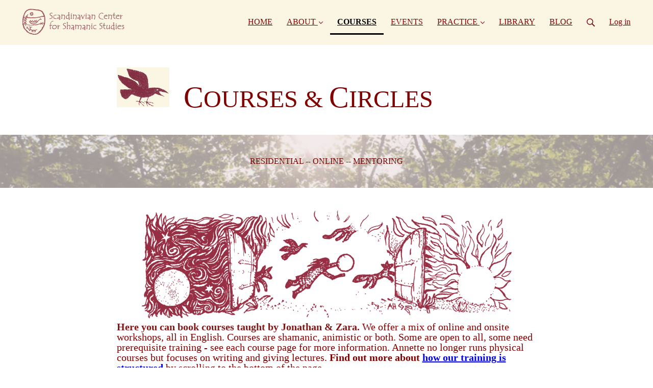

--- FILE ---
content_type: text/html; charset=utf-8
request_url: https://www.shamanism.dk/courses
body_size: 22455
content:
<!DOCTYPE html>
<html class="themed-content-root">
  <head><meta http-equiv="Content-Type" content="text/html; charset=UTF-8"><script>
//<![CDATA[

      var callbacks = []
      var waitingForLogincheck = true
      window.onLogincheckComplete = callback => {
        if (waitingForLogincheck) {
          callbacks.push(callback)
        } else {
          // Logincheck already done, call this now
          callback()
        }
      };

      function logincheck_request(url) {
        var lc = document.createElement('script'); lc.type = 'text/javascript'; lc.async = true; lc.src = url;
        var s = document.getElementsByTagName('script')[0]; s.parentNode.insertBefore(lc, s);
      }

      function logincheck_response(result) {
        if (result.token) {
          document.cookie = '_simplero_autologin=' + result.token + '; expires=' + new Date(new Date().getTime() + 1000*60).toUTCString() + '; SameSite=None; Secure';
          window.location.reload();
        } else if (result.autologin_url) {
          window.location.href = result.autologin_url;
        } else {
          callbacks.forEach(callback => callback())
          waitingForLogincheck = false
        }
      }

    logincheck_request('https://secure.simplero.com/logincheck.js?account_id=41966&return_to=https%3A%2F%2Fwww.shamanism.dk%2Fcourses&site_id=51034');
//]]>
</script><script>
  /*! modernizr 3.6.0 (Custom Build) | MIT *
  * https://modernizr.com/download/?-webp-setclasses !*/
  !function(e,n,A){function o(e,n){return typeof e===n}function t(){var e,n,A,t,a,i,l;for(var f in r)if(r.hasOwnProperty(f)){if(e=[],n=r[f],n.name&&(e.push(n.name.toLowerCase()),n.options&&n.options.aliases&&n.options.aliases.length))for(A=0;A<n.options.aliases.length;A++)e.push(n.options.aliases[A].toLowerCase());for(t=o(n.fn,"function")?n.fn():n.fn,a=0;a<e.length;a++)i=e[a],l=i.split("."),1===l.length?Modernizr[l[0]]=t:(!Modernizr[l[0]]||Modernizr[l[0]]instanceof Boolean||(Modernizr[l[0]]=new Boolean(Modernizr[l[0]])),Modernizr[l[0]][l[1]]=t),s.push((t?"":"no-")+l.join("-"))}}function a(e){var n=u.className,A=Modernizr._config.classPrefix||"";if(c&&(n=n.baseVal),Modernizr._config.enableJSClass){var o=new RegExp("(^|\s)"+A+"no-js(\s|$)");n=n.replace(o,"$1"+A+"js$2")}Modernizr._config.enableClasses&&(n+=" "+A+e.join(" "+A),c?u.className.baseVal=n:u.className=n)}function i(e,n){if("object"==typeof e)for(var A in e)f(e,A)&&i(A,e[A]);else{e=e.toLowerCase();var o=e.split("."),t=Modernizr[o[0]];if(2==o.length&&(t=t[o[1]]),"undefined"!=typeof t)return Modernizr;n="function"==typeof n?n():n,1==o.length?Modernizr[o[0]]=n:(!Modernizr[o[0]]||Modernizr[o[0]]instanceof Boolean||(Modernizr[o[0]]=new Boolean(Modernizr[o[0]])),Modernizr[o[0]][o[1]]=n),a([(n&&0!=n?"":"no-")+o.join("-")]),Modernizr._trigger(e,n)}return Modernizr}var s=[],r=[],l={_version:"3.6.0",_config:{classPrefix:"",enableClasses:!0,enableJSClass:!0,usePrefixes:!0},_q:[],on:function(e,n){var A=this;setTimeout(function(){n(A[e])},0)},addTest:function(e,n,A){r.push({name:e,fn:n,options:A})},addAsyncTest:function(e){r.push({name:null,fn:e})}},Modernizr=function(){};Modernizr.prototype=l,Modernizr=new Modernizr;var f,u=n.documentElement,c="svg"===u.nodeName.toLowerCase();!function(){var e={}.hasOwnProperty;f=o(e,"undefined")||o(e.call,"undefined")?function(e,n){return n in e&&o(e.constructor.prototype[n],"undefined")}:function(n,A){return e.call(n,A)}}(),l._l={},l.on=function(e,n){this._l[e]||(this._l[e]=[]),this._l[e].push(n),Modernizr.hasOwnProperty(e)&&setTimeout(function(){Modernizr._trigger(e,Modernizr[e])},0)},l._trigger=function(e,n){if(this._l[e]){var A=this._l[e];setTimeout(function(){var e,o;for(e=0;e<A.length;e++)(o=A[e])(n)},0),delete this._l[e]}},Modernizr._q.push(function(){l.addTest=i}),Modernizr.addAsyncTest(function(){function e(e,n,A){function o(n){var o=n&&"load"===n.type?1==t.width:!1,a="webp"===e;i(e,a&&o?new Boolean(o):o),A&&A(n)}var t=new Image;t.onerror=o,t.onload=o,t.src=n}var n=[{uri:"[data-uri]",name:"webp"},{uri:"[data-uri]",name:"webp.alpha"},{uri:"[data-uri]",name:"webp.animation"},{uri:"[data-uri]",name:"webp.lossless"}],A=n.shift();e(A.name,A.uri,function(A){if(A&&"load"===A.type)for(var o=0;o<n.length;o++)e(n[o].name,n[o].uri)})}),t(),a(s),delete l.addTest,delete l.addAsyncTest;for(var p=0;p<Modernizr._q.length;p++)Modernizr._q[p]();e.Modernizr=Modernizr}(window,document);
</script>

    <meta charset="utf-8">
    <meta name="viewport" content="width=device-width, initial-scale=1">
    <style>.heading .heading__parent a:hover,.heading h1 a:hover,.heading .heading__parent a:focus,.heading h1 a:focus{color:rgba(13,61,20,0.9)}.heading .heading__parent a:active,.heading h1 a:active{color:rgba(9,40,13,0.9)}:root{--color-body:                    #fbf6e4;--color-body-rgb:                251, 246, 228;--color-body-most-contrasted-neutral-10-white: #fff;--color-body-alternate-most-contrasted-neutral-10-white: #fff;--color-body-darken-5:           #f8efce;--color-body-darken-2:           #faf3db;--color-body-alternate:          #364c57;--color-body-alternate-rgb:      54, 76, 87;--color-body-alternate-darken-10: #223138;--color-border:                  #e9e9e9;--color-border-opacity-10:       rgba(233,233,233,0.1);--color-border-opacity-20:       rgba(233,233,233,0.2);--color-border-focus:            #c2c2c2;--color-header-text:             #800808;--color-header-text-hover:       #380303;--color-header-text-active:      #000;--color-header-text-least-contrasted-6: #f7edc9;--color-header-bg:               #fbf6e4;--color-header-announcement-bg:  maroon;--color-header-announcement-contrast-9: #520000;--color-header-announcement-text: #8f1010;--color-header-border:            #e9e9e9;--color-transparent-header-text:  #fff;--color-transparent-header-text-active: #b3b3b3;--color-transparent-header-text-hover: #d9d9d9;--color-primary:                 rgba(22,103,33,0.9);--color-primary-transparentize-88: rgba(22,103,33,0.02);--color-primary-rgb:             22, 103, 33;--color-primary-darken-10:       rgba(13,61,20,0.9);--color-primary-lighten-10:      rgba(31,145,46,0.9);--color-primary-hover:           rgba(13,61,20,0.9);--color-primary-active:          rgba(9,40,13,0.9);--color-primary-most-contrasted-white-black: #fff;--color-secondary:               #000;--color-text:                    #850707;--color-text-most-contrasted-white-black: #fff;--color-text-opacity-10:         rgba(133,7,7,0.1);--color-text-opacity-20:         rgba(133,7,7,0.2);--color-text-alternate:          #710606;--color-text-alternate-darken-5: #590505;--color-text-alternate-darken-10: #410303;--color-text-alternate-lighten-20: #d20b0b;--color-text-alternate-light:     #ea0c0c;--color-text-alternate-hover:    #280202;--color-text-alternate-active:   #000;--color-heading:                 maroon;--color-heading-rgba-15:         rgba(128,0,0,0.15);--color-heading-rgba-80:         rgba(128,0,0,0.8);--color-button-bg:               #710606;--color-button-text:             #fff;--color-border-grey:             #ccc;--color-success:                 #30ad63;--color-error:                   #ad3030;--color-search-highlight:        rgba(34,77,80,0.1);--heading-font-family:           Cagliostro,Helvetica,Arial,Verdana,Trebuchet MS,sans-serif;--heading-font-weight:           700;--heading-line-height:           1.4;--button-font-family:           Cagliostro,Helvetica,Arial,Verdana,Trebuchet MS,sans-serif;--button-font-weight:           700;--site-width:                    1200px;--neutral:                       maroon;--neutral-80:                    #850707;--neutral-60:                    #b50a0a;--neutral-40:                    #e60c0c;--neutral-20:                    #CFCDD6;--neutral-15:                    #DBD9E0;--neutral-10:                    #F3F2F5;--neutral-5:                     #FAFAFB;--neutral-alternate:             maroon;--neutral-alternate-80:          #710606;--neutral-alternate-60:          #a10909;--neutral-alternate-40:          #d20b0b;--border-radius-sm:              2px;--border-radius-md:              3px;--border-radius-lg:              4px;--section-spacing:               2.75rem;--section-spacing-xs:            0;--section-spacing-small:         1rem;--section-spacing-large:         4.125rem;--section-spacing-xlarge:        5.5rem;--section-spacing-mobile:        1rem;--base-font-size:                16px;--base-font-family:              Nunito,Helvetica,Arial,Verdana,Trebuchet MS,sans-serif;--base-line-height:              1.6;--base-line-height-computed:     1.6rem;--comment-avatar-size:           36px;--comment-avatar-spacing:        .9375rem;--comment-spacing:               1.25rem;--header-height:                 5.5rem;--header-padding-vertical:       .625rem;--header-padding-horizontal:     .875rem;--header-font-size:              16px;--header-brand-inner-height:     3.125rem;--header-inner-height:           2.5rem;--grid-gutter:                   2.75rem;--sidebar-nav-padding-base:      .75rem;--sidebar-nav-padding-per-level: .75rem;--color-sidebar-link:            #757575;--color-sidebar-link-hover:      #4e4e4e;--color-sidebar-link-active:     #282828;--color-primary-body-mix:        rgba(148,182,140,0.95);--color-sidebar-text:            #757575;--header-brand-padding-vertical: .3125rem;--footer-bg:                     #fbf6e4;--footer-bg-contrasted-8:        #570000;--footer-bg-contrasted-16:       #2e0000;--footer-color:                  maroon;--footer-color-bg-mix-67:        #a9514b;--footer-nav-font-size:          1rem;--footer-company-font-size:      .875rem;--color-button-bg:               #710606;--color-button-bg-opacity-075:   rgba(113,6,6,0.075);--color-button-bg-hover:         #410303;--color-button-bg-active:        #280202;--grid-gutter:                   2.75rem;--grid-gutter-mobile:            1rem;--vjs-color:                     rgba(22,103,33,0.9);--vjs-control-hover-color:       rgba(22,103,33,0.9);--section-spacing-responsive:    var(--section-spacing-mobile)}@media (min-width: 481px){:root{--section-spacing-responsive: var(--section-spacing)}}.heading h1 a{color:var(--color-heading)}.site-header .site-header__nav>li.site-header__nav__item--cta>a.btn--solid{border-color:#710606;background:#710606;color:#fff}.site-header .site-header__nav>li.site-header__nav__item--cta>a.btn--outline{border-color:#710606;color:#710606}.site-header .site-header__nav>li.site-header__nav__item--cta>a.btn--outline.btn--no-focus:focus:not(:disabled):not(:hover):not(:active){border-color:#710606;color:#710606;background:transparent}.site-header .site-header__nav>li.site-header__nav__item--cta>a.btn--solid:hover:not(:disabled),.site-header .site-header__nav>li.site-header__nav__item--cta>a.btn--solid:focus:not(:disabled),.site-header .site-header__nav>li.site-header__nav__item--cta>a.btn--outline:hover:not(:disabled),.site-header .site-header__nav>li.site-header__nav__item--cta>a.btn--outline:focus:not(:disabled){color:#fff;border-color:#590505;background:#590505}.site-header .site-header__nav>li.site-header__nav__item--cta>a.btn--solid:active:not(:disabled),.site-header .site-header__nav>li.site-header__nav__item--cta>a.btn--outline:active:not(:disabled){color:#fff;border-color:#410303;background:#410303}@media (min-width: 950px){.site-header--style-breathe .site-header__nav .site-header__nav__item__label{position:relative}.site-header--style-breathe .site-header__nav .site-header__nav__item__label:before{content:'';position:absolute;bottom:6px;left:0;width:0;height:2px;background:var(--footer-color);transform:translateZ(0px);transition:all 0.15s}.site-header--style-breathe .site-header__nav:hover .site-header__nav__item__label:before{left:0;width:100%}}.btn--success.btn--solid{border-color:#30ad63;background:#30ad63;color:#fff}.btn--success.btn--outline{border-color:#30ad63;color:#30ad63}.btn--success.btn--outline.btn--no-focus:focus:not(:disabled):not(:hover):not(:active){border-color:#30ad63;color:#30ad63;background:transparent}.btn--success.btn--solid:hover:not(:disabled),.btn--success.btn--solid:focus:not(:disabled),.btn--success.btn--outline:hover:not(:disabled),.btn--success.btn--outline:focus:not(:disabled){color:#fff;border-color:#2a9958;background:#2a9958}.btn--success.btn--solid:active:not(:disabled),.btn--success.btn--outline:active:not(:disabled){color:#fff;border-color:#25854c;background:#25854c}.btn--alternate.btn--solid{border-color:#710606;background:#710606;color:#fff}.btn--alternate.btn--outline{border-color:#710606;color:#710606}.btn--alternate.btn--outline.btn--no-focus:focus:not(:disabled):not(:hover):not(:active){border-color:#710606;color:#710606;background:transparent}.btn--alternate.btn--solid:hover:not(:disabled),.btn--alternate.btn--solid:focus:not(:disabled),.btn--alternate.btn--outline:hover:not(:disabled),.btn--alternate.btn--outline:focus:not(:disabled){color:#fff;border-color:#590505;background:#590505}.btn--alternate.btn--solid:active:not(:disabled),.btn--alternate.btn--outline:active:not(:disabled){color:#fff;border-color:#410303;background:#410303}.cc-window{border:1px solid #e9e9e9}
</style>
    

    <link rel="preload" href="https://fonts.googleapis.com/css?family=Cagliostro:400,400italic,500,600,700,700italic,800|Nunito:400,400italic,500,600,700,700italic,800&amp;display=swap" as="style" onload="this.onload=null;this.rel='stylesheet'">
<noscript><link rel="stylesheet" href="https://fonts.googleapis.com/css?family=Cagliostro:400,400italic,500,600,700,700italic,800|Nunito:400,400italic,500,600,700,700italic,800&amp;display=swap"></noscript>


    <title>Courses - Scandinavian Center for Shamanic Studies</title>
    
  <link rel="alternate" type="application/rss+xml" title="BLOG" href="https://www.shamanism.dk/blog.xml"><link rel="shortcut icon" type="image/x-icon" href="https://us.simplerousercontent.net/uploads/asset/file/6532114/favicon.png"><meta property="og:site_name" content="Scandinavian Center for Shamanic Studies"><meta property="og:type" content="article"><meta name="twitter:card" content="summary"><meta name="title" property="title" content="Courses"><meta property="og:title" content="Courses"><meta name="twitter:title" content="Courses"><meta property="og:url" content="https://www.shamanism.dk/courses"><meta name="twitter:url" content="https://www.shamanism.dk/courses"><link rel="canonical" href="https://www.shamanism.dk/courses"><meta name="csrf-param" content="authenticity_token">
<meta name="csrf-token" content="gB8C7C8dU5qLc5UNktjh3kxarskwIXc7CJ5U3xJFCZsS9NBUkeCm2gMjhtG902aiCqw8CM20hW4oaiTwVFieqQ"><script src="https://assets0.simplero.com/packs/vite/assets/jquery-Be9y8_BM.js" crossorigin="anonymous" type="module"></script>
<script src="https://assets0.simplero.com/packs/vite/assets/site-DjpVM38R.js" crossorigin="anonymous" type="module"></script>
<script src="https://assets0.simplero.com/packs/vite/assets/index-C9OZpRpO.js" crossorigin="anonymous" type="module"></script>
<script src="https://assets0.simplero.com/packs/vite/assets/index-BeiSmPPu.js" crossorigin="anonymous" type="module"></script>
<script src="https://assets0.simplero.com/packs/vite/assets/index-C6JJ3U91.js" crossorigin="anonymous" type="module"></script>
<script src="https://assets0.simplero.com/packs/vite/assets/index-DG5QY38R.js" crossorigin="anonymous" type="module"></script>
<script src="https://assets0.simplero.com/packs/vite/assets/index-D895Aty8.js" crossorigin="anonymous" type="module"></script><link rel="modulepreload" href="https://assets0.simplero.com/packs/vite/assets/jquery-BUhUPmkV.js" as="script" crossorigin="anonymous">
<link rel="modulepreload" href="https://assets0.simplero.com/packs/vite/assets/_commonjsHelpers-BosuxZz1.js" as="script" crossorigin="anonymous">
<link rel="modulepreload" href="https://assets0.simplero.com/packs/vite/assets/site_editor-B4iQNOnB.js" as="script" crossorigin="anonymous">
<link rel="modulepreload" href="https://assets0.simplero.com/packs/vite/assets/index-BCh9TbPA.js" as="script" crossorigin="anonymous">
<link rel="modulepreload" href="https://assets0.simplero.com/packs/vite/assets/index-1y0m-tDY.js" as="script" crossorigin="anonymous">
<link rel="modulepreload" href="https://assets0.simplero.com/packs/vite/assets/checkboxes_group-Dox2lhft.js" as="script" crossorigin="anonymous">
<link rel="modulepreload" href="https://assets0.simplero.com/packs/vite/assets/add_params_to_url-C51MF6Vc.js" as="script" crossorigin="anonymous">
<link rel="modulepreload" href="https://assets0.simplero.com/packs/vite/assets/field_wrapper-DF-BbDjI.js" as="script" crossorigin="anonymous">
<link rel="modulepreload" href="https://assets0.simplero.com/packs/vite/assets/index-BVApNXUP.js" as="script" crossorigin="anonymous">
<link rel="modulepreload" href="https://assets0.simplero.com/packs/vite/assets/intl_phone-IM89LMyA.js" as="script" crossorigin="anonymous">
<link rel="modulepreload" href="https://assets0.simplero.com/packs/vite/assets/timer-0VCabdim.js" as="script" crossorigin="anonymous">
<link rel="modulepreload" href="https://assets0.simplero.com/packs/vite/assets/index-h6NTxCwi.js" as="script" crossorigin="anonymous">
<link rel="modulepreload" href="https://assets0.simplero.com/packs/vite/assets/preload-helper-Bc7v_Ddp.js" as="script" crossorigin="anonymous">
<link rel="modulepreload" href="https://assets0.simplero.com/packs/vite/assets/dom-B8sbAOCx.js" as="script" crossorigin="anonymous">
<link rel="modulepreload" href="https://assets0.simplero.com/packs/vite/assets/index-SuzqRTwP.js" as="script" crossorigin="anonymous">
<link rel="modulepreload" href="https://assets0.simplero.com/packs/vite/assets/process_response-B2k77-MR.js" as="script" crossorigin="anonymous">
<link rel="modulepreload" href="https://assets0.simplero.com/packs/vite/assets/api-BxPNj0Ts.js" as="script" crossorigin="anonymous">
<link rel="modulepreload" href="https://assets0.simplero.com/packs/vite/assets/index-BMwMmqZ9.js" as="script" crossorigin="anonymous">
<link rel="modulepreload" href="https://assets0.simplero.com/packs/vite/assets/rails-ujs-DdjBENKs.js" as="script" crossorigin="anonymous">
<link rel="modulepreload" href="https://assets0.simplero.com/packs/vite/assets/index-ByJROJJj.js" as="script" crossorigin="anonymous">
<link rel="modulepreload" href="https://assets0.simplero.com/packs/vite/assets/index-If-TCilq.js" as="script" crossorigin="anonymous">
<link rel="modulepreload" href="https://assets0.simplero.com/packs/vite/assets/datetime-BarF79JD.js" as="script" crossorigin="anonymous">
<link rel="modulepreload" href="https://assets0.simplero.com/packs/vite/assets/index-DQybgfYW.js" as="script" crossorigin="anonymous"><link rel="stylesheet" href="https://assets0.simplero.com/packs/vite/assets/site-Bu490IGQ.css" media="all">
<link rel="stylesheet" href="https://assets0.simplero.com/packs/vite/assets/index-Bu_J0GE7.css" media="all">
<link rel="stylesheet" href="https://assets0.simplero.com/packs/vite/assets/index-r4yvsuAF.css" media="all">
<link rel="stylesheet" href="https://assets0.simplero.com/packs/vite/assets/index-CJmG_Nqz.css" media="all">
<link rel="stylesheet" href="https://assets0.simplero.com/packs/vite/assets/index-D3XppOMp.css" media="all">
<link rel="stylesheet" href="https://assets0.simplero.com/packs/vite/assets/index-BOhkefk5.css" media="all">
<link rel="stylesheet" href="https://assets0.simplero.com/packs/vite/assets/index-BEZX00ul.css" media="all">
<link rel="stylesheet" href="https://assets0.simplero.com/packs/vite/assets/checkboxes_group-DT3_OuZ7.css" media="all">
<link rel="stylesheet" href="https://assets0.simplero.com/packs/vite/assets/field_wrapper-BbaCoj7i.css" media="all">
<link rel="stylesheet" href="https://assets0.simplero.com/packs/vite/assets/index-woUO3tWC.css" media="all">
<link rel="stylesheet" href="https://assets0.simplero.com/packs/vite/assets/index-ndzvY1vf.css" media="all">
<link rel="stylesheet" href="https://assets0.simplero.com/packs/vite/assets/index-C8sa7L3A.css" media="all">
<link rel="stylesheet" href="https://assets0.simplero.com/packs/vite/assets/index-Chzm42wi.css" media="all">
<link rel="stylesheet" href="https://assets0.simplero.com/packs/vite/assets/index-DkQ5qZcc.css" media="all"><link rel="stylesheet" href="https://assets0.simplero.com/packs/vite/assets/index-CLJe_MSq.css" media="all">
<link rel="stylesheet" href="https://assets0.simplero.com/packs/vite/assets/index-DQdT8sta.css" media="all">
<link rel="stylesheet" href="https://assets0.simplero.com/packs/vite/assets/index-BDKlu0_8.css" media="all">
<link rel="stylesheet" href="https://assets0.simplero.com/packs/vite/assets/index-CmMkricQ.css" media="all">
<link rel="stylesheet" href="https://assets0.simplero.com/packs/vite/assets/index-B5tmSPBU.css" media="all">
<link rel="stylesheet" href="https://assets0.simplero.com/packs/vite/assets/index-DkiM4QDY.css" media="all">
<link rel="stylesheet" href="https://assets0.simplero.com/packs/vite/assets/index-B0m8wffa.css" media="all">
<link rel="stylesheet" href="https://assets0.simplero.com/packs/vite/assets/index-CQ1xjNj3.css" media="all">
<link rel="stylesheet" href="https://assets0.simplero.com/packs/vite/assets/index-BZztvbEB.css" media="all"><style>.course-curriculum-lesson,.course-nav-module{background-color:#ffffec}
</style><meta name="google-site-verification" content="FCoiTrJ4uo11Zm6tBOyaMQxra2y-Nf_6QMY3UIO0gd4">
<!-- Google Tag Manager -->
<script>(function(w,d,s,l,i){w[l]=w[l]||[];w[l].push({'gtm.start':
new Date().getTime(),event:'gtm.js'});var f=d.getElementsByTagName(s)[0],
j=d.createElement(s),dl=l!='dataLayer'?'&l='+l:'';j.async=true;j.src=
'https://www.googletagmanager.com/gtm.js?id='+i+dl;f.parentNode.insertBefore(j,f);
})(window,document,'script','dataLayer','GTM-KX4NQ8W');</script>
<!-- End Google Tag Manager -->
<script async="async">(function() {
  let pageViewParams = {
    referrer: "",
    original_url: "https://www.shamanism.dk/courses",
    split_test_page_id: ''
  }
  let csrfParam = document.querySelector('meta[name="csrf-param"]')?.getAttribute('content')
  let csrfToken = document.querySelector('meta[name="csrf-token"]')?.getAttribute('content')
  if (csrfParam && csrfToken) {
    pageViewParams[csrfParam] = csrfToken
  }
  fetch("/pages/249922/record_view", {
    method: 'POST',
    headers: {
      'Content-Type': 'application/x-www-form-urlencoded'
    },
    mode: 'no-cors',
    body: new URLSearchParams(pageViewParams)
  }).then(() => { document.body.setAttribute('data-simplero-page-view-recorded', '1') })
})()
</script></head>
  <body class="scrolltop page page--courses sticky-header nav-top " data-page-id="249922" data-cookie-consent-manager='{"consentType":"none","countryCode":"US","createConsentRecordURL":"https://www.shamanism.dk/cookie_consent_records/create","content":{"href":"https://simplero.com/privacy-policy","header":"Cookies used on the website!","message":"This website uses cookies to ensure you get the best experience on our website.","dismiss":"Got it!","allow":"Allow cookies","deny":"Decline","link":"Learn more","policy":"Cookie Policy"},"position":"bottom-left","layout":"block","popupBg":"#ffffff","popupText":"#343434","buttonBg":"#800000","buttonText":"#ffffff"}' data-simplero-object-id="" data-simplero-render-mode=""><!-- Google Tag Manager (noscript) -->
<noscript><iframe src="https://www.googletagmanager.com/ns.html?id=GTM-KX4NQ8W" height="0" width="0" style="display:none;visibility:hidden"></iframe></noscript>
<!-- End Google Tag Manager (noscript) -->
    
      







  <header class="site-header site-header--md site-header--style-">
    



    <div class="wrapper">
      <a class="site-header__brand" href="/"><picture><source srcset="https://img.simplerousercontent.net/scaled_image/6532113/c69aba4741152e30db51d3ec69e1159ff0799bf0/logo-200w-51h.webp" type="image/webp"></source><img alt="Scandinavian Center for Shamanic Studies logo" class="" src="https://img.simplerousercontent.net/scaled_image/6532113/fc6059646bf4daedf6b67d5b64da1d3a7c6ff3e0/logo-200w-51h.png" width="200" height="51"></picture>
          </a>
      <a href="javascript:void(0)" class="site-header__nav-toggle">
        <span class="site-header__nav-toggle__open"><svg class="icon--size-" xmlns="http://www.w3.org/2000/svg" x="0" y="0" width="20" height="20" viewbox="0 0 20 20"><path fill="currentColor" d="M18.5 10.5c0 .3-.2.5-.5.5H2c-.3 0-.5-.2-.5-.5v-1c0-.3.2-.5.5-.5h16c.3 0 .5.2.5.5v1zm0 5c0-.3-.2-.5-.5-.5H2c-.3 0-.5.2-.5.5v1c0 .3.2.5.5.5h16c.3 0 .5-.2.5-.5v-1zm0-12c0-.3-.2-.5-.5-.5H2c-.3 0-.5.2-.5.5v1c0 .3.2.5.5.5h16c.3 0 .5-.2.5-.5v-1z"></path></svg></span>
        <span class="site-header__nav-toggle__close"><svg class="icon--size-" xmlns="http://www.w3.org/2000/svg" x="0" y="0" width="20" height="20" viewbox="0 0 20 20"><path fill="currentColor" d="M11.4 10l5.7-5.7c.2-.2.2-.5 0-.7l-.7-.7c-.2-.2-.5-.2-.7 0L10 8.6 4.3 2.9c-.2-.2-.5-.2-.7 0l-.7.7c-.2.2-.2.5 0 .7L8.6 10l-5.7 5.7c-.2.2-.2.5 0 .7l.7.7c.2.2.5.2.7 0l5.7-5.7 5.7 5.7c.2.2.5.2.7 0l.7-.7c.2-.2.2-.5 0-.7L11.4 10z"></path></svg></span>
      </a>

      <nav class="site-header--mobile-closed__hidden">
        <ul class="site-header__nav">
          
            
            
            

            <li class="site-header__nav__item site-header__nav__item--type-page site-header__nav__item--page--home" id="site-header__nav__item__521611">
              <a href="https://www.shamanism.dk/">
                
                <span class="site-header__nav__item__label">HOME</span> 
                
              </a></li>
          
            
            
            

            <li class="site-header__nav__item site-header__nav__item--type-page_group site-header__nav__item--page_group site-header__nav__item--has-dropdown " id="site-header__nav__item__542383">
              <a href="https://www.shamanism.dk/about-scss">
                
                <span class="site-header__nav__item__label">ABOUT</span> 
                <svg class="icon--size-" xmlns="http://www.w3.org/2000/svg" version="1.1" x="0" y="0" width="8" height="5" viewbox="0 0 8 5"><path fill="currentColor" d="M7.1.2c.1-.1.1-.1.2-.1s.2 0 .2.1l.4.4c.1.2.1.3 0 .5L4.2 4.8s-.1.1-.2.1-.2 0-.2-.1L.1 1.1C0 .9 0 .8.1.6L.5.2C.6.1.6.1.7.1S.9.1.9.2L4 3.3 7.1.2z"></path></svg>
              </a><ul class="site-header__dropdown site-header__dropdown--left"><li class="site-header__dropdown__item
  ">
  <a href="https://www.shamanism.dk/about-scss">
    <span class="site-header__dropdown__item__label">SCSS</span> 
  </a></li>
<li class="site-header__dropdown__item
  ">
  <a href="https://www.shamanism.dk/about-shamanism">
    <span class="site-header__dropdown__item__label">Shamanism</span> 
  </a></li>
<li class="site-header__dropdown__item
  ">
  <a href="https://www.shamanism.dk/about-jonathan">
    <span class="site-header__dropdown__item__label">Jonathan Horwitz</span> 
  </a></li>
<li class="site-header__dropdown__item
  ">
  <a href="https://www.shamanism.dk/about-annette">
    <span class="site-header__dropdown__item__label">Annette Høst</span> 
  </a></li>
<li class="site-header__dropdown__item
  ">
  <a href="https://www.shamanism.dk/about-zara">
    <span class="site-header__dropdown__item__label">Zara Waldebäck</span> 
  </a></li>
</ul></li>
          
            
            
            

            <li class="site-header__nav__item site-header__nav__item--type-page site-header__nav__item--page--courses site-header__nav__item--active" id="site-header__nav__item__542724">
              <a href="https://www.shamanism.dk/courses">
                
                <span class="site-header__nav__item__label">COURSES</span> <span class="sr-only">(current)</span>
                
              </a></li>
          
            
            
            

            <li class="site-header__nav__item site-header__nav__item--type-page site-header__nav__item--page--scss-events" id="site-header__nav__item__541690">
              <a href="https://www.shamanism.dk/scss-events">
                
                <span class="site-header__nav__item__label">EVENTS</span> 
                
              </a></li>
          
            
            
            

            <li class="site-header__nav__item site-header__nav__item--type-page_group site-header__nav__item--page_group site-header__nav__item--has-dropdown " id="site-header__nav__item__542387">
              <a href="https://www.shamanism.dk/practice-at-home">
                
                <span class="site-header__nav__item__label">PRACTICE</span> 
                <svg class="icon--size-" xmlns="http://www.w3.org/2000/svg" version="1.1" x="0" y="0" width="8" height="5" viewbox="0 0 8 5"><path fill="currentColor" d="M7.1.2c.1-.1.1-.1.2-.1s.2 0 .2.1l.4.4c.1.2.1.3 0 .5L4.2 4.8s-.1.1-.2.1-.2 0-.2-.1L.1 1.1C0 .9 0 .8.1.6L.5.2C.6.1.6.1.7.1S.9.1.9.2L4 3.3 7.1.2z"></path></svg>
              </a><ul class="site-header__dropdown site-header__dropdown--left"><li class="site-header__dropdown__item
  ">
  <a href="https://www.shamanism.dk/practice-at-home">
    <span class="site-header__dropdown__item__label">Practice at Home</span> 
  </a></li>
<li class="site-header__dropdown__item
  ">
  <a href="https://www.shamanism.dk/formulating-intention">
    <span class="site-header__dropdown__item__label">Formulating Intention</span> 
  </a></li>
<li class="site-header__dropdown__item
  ">
  <a href="https://www.shamanism.dk/shamanic-journeying">
    <span class="site-header__dropdown__item__label">Shamanic Journeying</span> 
  </a></li>
<li class="site-header__dropdown__item
  ">
  <a href="https://www.shamanism.dk/scss-drumming-recording">
    <span class="site-header__dropdown__item__label">Drumming Recording</span> 
  </a></li>
<li class="site-header__dropdown__item
  ">
  <a href="https://www.shamanism.dk/shamanic-community">
    <span class="site-header__dropdown__item__label">Shamanic Community</span> 
  </a></li>
<li class="site-header__dropdown__item
  ">
  <a href="https://www.shamanism.dk/tools">
    <span class="site-header__dropdown__item__label">Tools &amp; Resources</span> 
  </a></li>
<li class="site-header__dropdown__item
  ">
  <a href="https://www.shamanism.dk/reading-research">
    <span class="site-header__dropdown__item__label">Reading Research</span> 
  </a></li>
</ul></li>
          
            
            
            

            <li class="site-header__nav__item site-header__nav__item--type-page site-header__nav__item--page--library" id="site-header__nav__item__542741">
              <a href="https://www.shamanism.dk/library">
                
                <span class="site-header__nav__item__label">LIBRARY</span> 
                
              </a></li>
          
            
            
            

            <li class="site-header__nav__item site-header__nav__item--type-blog site-header__nav__item--blog" id="site-header__nav__item__411956">
              <a href="https://www.shamanism.dk/blog">
                
                <span class="site-header__nav__item__label">BLOG</span> 
                
              </a></li>
          
          
            <li class="site-header__nav__item site-header__nav__item--search">
              <a href="javascript:void(0)">
                <span class="mobile-hidden"><svg class="icon--size-" xmlns="http://www.w3.org/2000/svg" viewbox="0 0 16 16"><path fill="currentColor" d="M10.031,11.518c-1.032,0.735 -2.294,1.167 -3.656,1.167c-3.484,0 -6.308,-2.824 -6.308,-6.307c0,-3.484 2.824,-6.308 6.308,-6.308c3.483,0 6.307,2.824 6.307,6.308c0,1.362 -0.432,2.624 -1.167,3.656l4.144,4.144c0.408,0.408 0.405,1.061 0,1.466l-0.018,0.018c-0.404,0.404 -1.061,0.405 -1.466,0l-4.144,-4.144Zm-3.656,-0.317c2.663,0 4.823,-2.16 4.823,-4.823c0,-2.664 -2.16,-4.824 -4.823,-4.824c-2.664,0 -4.824,2.16 -4.824,4.824c0,2.663 2.16,4.823 4.824,4.823Z"></path></svg></span>
                <span class="mobile-only">Search</span>
              </a>
            </li>
          

          

          
          

          
            
              <li class="site-header__nav__item site-header__nav__item--login
                
                
              ">
                
  <a href="https://secure.simplero.com/login?account_id=41966&amp;return_to=https%3A%2F%2Fwww.shamanism.dk%2Fpurchases&amp;site_id=51034">
    Log in
  </a>


              </li>
            
            
          

          
        </ul>
      </nav>
      
    </div>
    <div class="site-header__search global-search site-header__search--closed">
  <div class="site-header__search__wrapper search__wrapper">
    <form action="/search" data-remote="true" class="site-header_search__form wrapper wrapper--padded search-bar">
      <span class="site-header_search__form__glass"><svg class="icon--size-" xmlns="http://www.w3.org/2000/svg" viewbox="0 0 16 16"><path fill="currentColor" d="M10.031,11.518c-1.032,0.735 -2.294,1.167 -3.656,1.167c-3.484,0 -6.308,-2.824 -6.308,-6.307c0,-3.484 2.824,-6.308 6.308,-6.308c3.483,0 6.307,2.824 6.307,6.308c0,1.362 -0.432,2.624 -1.167,3.656l4.144,4.144c0.408,0.408 0.405,1.061 0,1.466l-0.018,0.018c-0.404,0.404 -1.061,0.405 -1.466,0l-4.144,-4.144Zm-3.656,-0.317c2.663,0 4.823,-2.16 4.823,-4.823c0,-2.664 -2.16,-4.824 -4.823,-4.824c-2.664,0 -4.824,2.16 -4.824,4.824c0,2.663 2.16,4.823 4.824,4.823Z"></path></svg></span>
      <input type="search" class="form-control search-field-with-close" name="q" data-behavior="autocomplete-form-field" value="" placeholder="Search…">
      <div class="search-bar__bar-loader progress-bar"></div>
      <span class="site-header_search__form__close clear-field"><svg class="icon--size-" xmlns="http://www.w3.org/2000/svg" x="0" y="0" width="20" height="20" viewbox="0 0 20 20"><path fill="currentColor" d="M11.4 10l5.7-5.7c.2-.2.2-.5 0-.7l-.7-.7c-.2-.2-.5-.2-.7 0L10 8.6 4.3 2.9c-.2-.2-.5-.2-.7 0l-.7.7c-.2.2-.2.5 0 .7L8.6 10l-5.7 5.7c-.2.2-.2.5 0 .7l.7.7c.2.2.5.2.7 0l5.7-5.7 5.7 5.7c.2.2.5.2.7 0l.7-.7c.2-.2.2-.5 0-.7L11.4 10z"></path></svg></span>
      <span class="site-header_search__form__expand">
<svg width="14" height="14" viewbox="0 0 14 14" fill="currentColor" xmlns="http://www.w3.org/2000/svg">
  <path d="M5.005 8.06641L2.77977 10.2916L1.49379 9.00566C1.32625 8.8384 1.10305 8.74954 0.875 8.74954C0.762426 8.74954 0.648621 8.77165 0.540039 8.81598C0.212734 8.95141 0 9.27071 0 9.62426V13.3184C0.0011293 13.7074 0.295039 14 0.657344 14H4.37609C4.72992 14 5.04957 13.7868 5.18437 13.46C5.32025 13.1327 5.24505 12.7567 4.99466 12.5065L3.70869 11.2205L5.93392 8.99527C6.19027 8.73893 6.19027 8.32371 5.93392 8.06723C5.67757 7.81074 5.26203 7.81211 5.005 8.06641ZM13.3202 0H9.60148C9.24766 0 8.92801 0.213199 8.7932 0.540039C8.65733 0.867344 8.73253 1.24332 8.98291 1.49352L10.2692 2.77949L8.04393 5.00473C7.78758 5.26107 7.78758 5.67629 8.04393 5.93277C8.30028 6.18926 8.71549 6.18912 8.97198 5.93277L11.1972 3.70754L12.4832 4.99352C12.6507 5.16078 12.8742 5.24918 13.102 5.24918C13.2146 5.24918 13.3282 5.22753 13.4367 5.1832C13.7878 5.04766 14.0011 4.72773 14.0011 4.35039V0.631641C14.0011 0.293945 13.7085 0 13.3202 0Z" fill="currentColor"></path>
</svg>
</span>
      <div class="search-bar__btn">
        <input type="submit" value="Search" class="btn btn--solid btn--md">
      </div>
    </form>
    <div class="search__results"></div>
  </div>
</div>

    
  </header>


    

    <div class="page-content">
      <div class="notice-container" id="notice-container">
  
</div>


      <div class="simplero-section " id="simplero-section-1643283682944" data-simplero-section-id="1643283682944" data-simplero-section-type="text">





  



<style>
    #simplero-section-1643283682944 .section{background:transparent}#simplero-section-1643283682944 .overlay-section-background,#simplero-section-1643283682944 .overlay-video-background{position:absolute;top:0;left:0;right:0;bottom:0;top:0;z-index:1;background:transparent}#simplero-section-1643283682944 .section-background-video .video--section-background{display:none}#simplero-section-1643283682944 .overlay-video-background{overflow:hidden}#simplero-section-1643283682944 .overlay-section-background--alternate{background:var(--color-body-alternate)}

</style>



<div data-section-id="1643283682944" id="overlay-background-1643283682944" class="overlay-section-background overlay-section-background--default "></div>








<style>
  #simplero-section-1643283682944 .wrapper{padding-top:calc(var(--wrapper-spacing) + 0px);padding-bottom:calc(var(--wrapper-spacing) + 0px)}#simplero-section-1643283682944 .wrapper.wrapper--padded-xs{--wrapper-spacing: var(--section-spacing-xs)}#simplero-section-1643283682944 .wrapper.wrapper--padded-sm{--wrapper-spacing: var(--section-spacing-small)}#simplero-section-1643283682944 .wrapper.wrapper--padded{--wrapper-spacing: var(--section-spacing)}#simplero-section-1643283682944 .wrapper.wrapper--padded-lg{--wrapper-spacing: var(--section-spacing-large)}#simplero-section-1643283682944 .wrapper.wrapper--padded-xl{--wrapper-spacing: var(--section-spacing-xlarge)}

</style>


<div class="section section--text section--default  ">


  <div class="wrapper wrapper--padded wrapper--max-width-md">
    <div class="box">
      <div class="wysiwyg-content"><h1 style="color: #800000; font-size: 52px;"><img src="https://img.simplerousercontent.net/scaled_image/5860855/de3fe3006dc735a898bdd4219021aadbd51a000a/crow1-163w-124h.gif" alt="crow1" width="103" height="86"> <span style="font-size: 48px;"><span style="font-size: 58px;"> C</span>OURSES &amp; </span><span style="font-size: 58px;">C</span><span style="font-size: 48px;">IRCLES<br></span></h1></div>

      
      

      
    </div>

    

    
  </div>
</div>





</div><div class="simplero-section " id="simplero-section-1643187482559" data-simplero-section-id="1643187482559" data-simplero-section-type="hero">






  

  
  

  
  

  
  

  
  

  
  

  
  

  
  

  <style>
    

      #overlay-background-1643187482559  .section-background,
      #simplero-section-1643187482559  .section-background {
        background-image: url('https://img.simplerousercontent.net/scaled_image/5067830/8df926313305ed9dbce3897c508e92885ac39348/summerlight-790w-400h.jpg');
      }
      .webp #overlay-background-1643187482559  .section-background,
      .webp #simplero-section-1643187482559  .section-background {
        background-image: url('https://img.simplerousercontent.net/scaled_image/5067830/51fa42254e45150094d9c8eb33c71f925137b8ea/summerlight-790w-400h.webp');
      }
    

    

    #simplero-section-1643187482559   h1,
    #simplero-section-1643187482559   h2,
    #simplero-section-1643187482559   h3,
    #simplero-section-1643187482559   h4,
    #simplero-section-1643187482559   h5,
    #simplero-section-1643187482559   h6 {
      color: #6f0606;
    }

    #simplero-section-1643187482559  .flex-control-paging li a {
      background: #6f0606;
      opacity: 0.4;
    }

    #simplero-section-1643187482559  .flex-control-paging li a:hover {
      background: #6f0606;
      opacity: 0.7;
    }

    #simplero-section-1643187482559  .flex-control-paging li a.flex-active {
      background: #6f0606;
      opacity: 1;
    }

    #simplero-section-1643187482559  .flex-direction-nav a {
      color: #eeeeee;
    }

    #simplero-section-1643187482559  .flex-direction-nav a:hover {
      color: #6f0606;
    }
    #simplero-section-1643187482559 .clp_theme .content--description,#simplero-section-1643187482559 .clp_theme .description,#simplero-section-1643187482559 .clp_theme .benefit--description,#simplero-section-1643187482559 .clp_theme .product--description,#simplero-section-1643187482559 .clp_theme .sellable-product--module--description,#simplero-section-1643187482559 .clp_theme .section--get-in-touch--list_signup_form .signup-form__field label,#simplero-section-1643187482559 .clp_theme .clp_review,#simplero-section-1643187482559 .clp_theme .benefit--name,#simplero-section-1643187482559 .clp_theme .review-author--name,#simplero-section-1643187482559 .clp_theme .review-author--title{color:#eeeeee}#simplero-section-1643187482559 .clp_theme .content--description *,#simplero-section-1643187482559 .clp_theme .description *,#simplero-section-1643187482559 .clp_theme .benefit--description *,#simplero-section-1643187482559 .clp_theme .product--description *,#simplero-section-1643187482559 .clp_theme .sellable-product--module--description *,#simplero-section-1643187482559 .clp_theme .section--get-in-touch--list_signup_form .signup-form__field label *,#simplero-section-1643187482559 .clp_theme .clp_review *,#simplero-section-1643187482559 .clp_theme .benefit--name *,#simplero-section-1643187482559 .clp_theme .review-author--name *,#simplero-section-1643187482559 .clp_theme .review-author--title *{color:#eeeeee}#simplero-section-1643187482559 .clp_theme .ellipse--primary{background-color:#6537F1}#simplero-section-1643187482559 .clp_theme .ellipse--accent,#simplero-section-1643187482559 .clp_theme .ellipse--primary--opacity-3{background-color:#F5C450}#simplero-section-1643187482559 .clp_theme .benefit--icon svg,#simplero-section-1643187482559 .clp_theme .skill--icon svg{fill:#eeeeee}

  </style>

  <div class="section-background"></div>



  



<style>
    #simplero-section-1643187482559 .section{background:transparent}#simplero-section-1643187482559 .overlay-section-background,#simplero-section-1643187482559 .overlay-video-background{position:absolute;top:0;left:0;right:0;bottom:0;top:0;z-index:1;background:transparent}#simplero-section-1643187482559 .section-background-video .video--section-background{display:none}#simplero-section-1643187482559 .overlay-video-background{overflow:hidden}#simplero-section-1643187482559 .overlay-section-background{background-color:rgba(237,225,225,0.67)}#simplero-section-1643187482559 .section{color:#eeeeee}#simplero-section-1643187482559 .overlay-section-background--alternate{background:var(--color-body-alternate)}

</style>


  


<div data-section-id="1643187482559" id="overlay-background-1643187482559" class="overlay-section-background overlay-section-background--custom "></div>






<style>
  
</style>
<div class="section section--hero section--custom  ">

  


  <div class="wrapper wrapper--padded">
    
      <div class="wysiwyg-content"><h1 style="text-align: center;">RESIDENTIAL -- ONLINE -- MENTORING</h1></div>
      

    

    

    

    
  </div>
</div>





</div><div class="simplero-section " id="simplero-section-1643187492415" data-simplero-section-id="1643187492415" data-simplero-section-type="text">





  



<style>
    #simplero-section-1643187492415 .section{background:transparent}#simplero-section-1643187492415 .overlay-section-background,#simplero-section-1643187492415 .overlay-video-background{position:absolute;top:0;left:0;right:0;bottom:0;top:0;z-index:1;background:transparent}#simplero-section-1643187492415 .section-background-video .video--section-background{display:none}#simplero-section-1643187492415 .overlay-video-background{overflow:hidden}#simplero-section-1643187492415 .overlay-section-background--alternate{background:var(--color-body-alternate)}

</style>



<div data-section-id="1643187492415" id="overlay-background-1643187492415" class="overlay-section-background overlay-section-background--default "></div>








<style>
  #simplero-section-1643187492415 .wrapper{padding-top:calc(var(--wrapper-spacing) + 0px);padding-bottom:calc(var(--wrapper-spacing) + 0px)}#simplero-section-1643187492415 .wrapper.wrapper--padded-xs{--wrapper-spacing: var(--section-spacing-xs)}#simplero-section-1643187492415 .wrapper.wrapper--padded-sm{--wrapper-spacing: var(--section-spacing-small)}#simplero-section-1643187492415 .wrapper.wrapper--padded{--wrapper-spacing: var(--section-spacing)}#simplero-section-1643187492415 .wrapper.wrapper--padded-lg{--wrapper-spacing: var(--section-spacing-large)}#simplero-section-1643187492415 .wrapper.wrapper--padded-xl{--wrapper-spacing: var(--section-spacing-xlarge)}

</style>


<div class="section section--text section--default  ">


  <div class="wrapper wrapper--padded wrapper--max-width-md">
    <div class="box">
      <div class="wysiwyg-content"><p style="text-align: center;"><span style="font-size: 20px;"><span style="color: #781414;"><span style="color: #852626;"><span style="color: #7a1111;"><span style="color: #851313;"><img src="https://img.simplerousercontent.net/scaled_image/5871288/40e01b4fda54b2bedbc5594ff97d6ee66ab27fcc/Rejse-port-1119w-332h.png" alt="Rejse port" width="725" height="209"></span></span></span></span></span></p>
<p style="font-size: 20px; color: #702121;"><span style="color: #781414;"><span style="color: #852626;"><strong><span style="color: #801717;">Here you can <span style="color: #801818;">book courses taught by</span> Jonathan &amp; Zara.</span></strong> <span style="color: #800000;">We offer a mix of online and</span></span><span style="color: #800000;"> onsite workshops, all in English. Courses are shamanic, animistic or both. </span></span><span style="color: #781414;"><span style="color: #800000;">Some are open to all, some need prerequisite training - see each course page for more information. Annette no longer runs physical courses but focuses on writing and giving lectures. <strong>Find out more about <a class="" title="" href="#Courseinfo" target="" data-magic-login="">how our training is structured</a></strong> by scrolling to the bottom of the page. <br></span></span></p>
<p style="color: #781414; text-align: center;"> </p>
<p style="text-align: center;"><span style="color: #800000; font-size: 18px;"><img src="https://img.simplerousercontent.net/scaled_image/5860625/b02451695cb7a585f6b84a1bd178e1c04f7f0d58/potespor-456w-44h.gif" alt="potespor" width="400" height="39"></span></p>
<p style="text-align: center;"> </p>
<p style="text-align: center;"><span style="font-size: 24px;"><strong><span style="color: #800000;"><span style="color: #800000;">- RESIDENTIAL COURSES 2026 -</span></span></strong></span></p>
<p style="color: #800000; text-align: center;"><span style="font-size: 18px;"><span style="color: #800000;">You can find full information about our upcoming courses below. </span></span></p>
<p style="color: #800000; text-align: center;"><span style="font-size: 18px;"><span style="color: #800000;">Booking opens in mid January but you are welcome to fill in application forms already now.</span></span></p>
<p style="font-size: 16px; color: #800000; text-align: center;"><span style="font-size: 18px;">There may be two further courses in October, one at Åsbacka and one in Ireland<br></span><span style="font-size: 18px;"><strong><br></strong></span></p>
<p style="text-align: center;"><strong><span style="color: #800000; font-size: 18px;"><span style="color: #800000;">For inspiration and guidance, we offer several self-study courses <br></span></span></strong><strong><span style="color: #800000; font-size: 18px;"><span style="color: #800000;">- see below for more information.</span></span></strong></p>
<p style="text-align: center;"><strong><span style="font-size: 20px;">Please be aware that these are only available during Winter. </span></strong></p>
<p style="text-align: center;"><strong><span style="color: #800000; font-size: 18px;"><span style="color: #800000;">Sign up to our <a class="" title="" href="https://www.shamanism.dk/news" target="" data-magic-login="">newsletter</a> to receive more information.  </span></span></strong></p>
<p style="text-align: center;"><strong><span style="color: #800000; font-size: 18px;"><span style="color: #800000;">We also offer <a class="" title="" href="https://www.shamanism.dk/scss-events" target="" data-magic-login="" data-internal-uri="simplero://41966/sites/51034/pages/249445">free online events</a>.</span></span></strong></p></div>

      
      

      
    </div>

    

    
  </div>
</div>





</div><div class="simplero-section " id="simplero-section-564e2d4d-03c2-422d-a384-a4593835856b" data-simplero-section-id="564e2d4d-03c2-422d-a384-a4593835856b" data-simplero-section-type="features">





  



<style>
    #simplero-section-564e2d4d-03c2-422d-a384-a4593835856b .section{background:transparent}#simplero-section-564e2d4d-03c2-422d-a384-a4593835856b .overlay-section-background,#simplero-section-564e2d4d-03c2-422d-a384-a4593835856b .overlay-video-background{position:absolute;top:0;left:0;right:0;bottom:0;top:0;z-index:1;background:transparent}#simplero-section-564e2d4d-03c2-422d-a384-a4593835856b .section-background-video .video--section-background{display:none}#simplero-section-564e2d4d-03c2-422d-a384-a4593835856b .overlay-video-background{overflow:hidden}#simplero-section-564e2d4d-03c2-422d-a384-a4593835856b .overlay-section-background--alternate{background:var(--color-body-alternate)}

</style>



<div data-section-id="564e2d4d-03c2-422d-a384-a4593835856b" id="overlay-background-564e2d4d-03c2-422d-a384-a4593835856b" class="overlay-section-background overlay-section-background--default "></div>











<style>
  #simplero-section-564e2d4d-03c2-422d-a384-a4593835856b .style-boxed .feature__content{padding:18px}#simplero-section-564e2d4d-03c2-422d-a384-a4593835856b .style-boxed .feature__content.box{background-color:#ffffff}

</style>


    


<div class="section section--features section--default  ">


  <div class="wrapper wrapper--padded style-default">
  
    
        
<div class="section__header-text">
  <div class="wysiwyg-content"><h3 style="font-size: 36px; text-align: center;">WINTER ONLINE COURSES</h3></div>
</div>


<div class="grid grid--margins">
  
    
      <div id="feature-block-1" class="feature  grid__item lg--one-third   feature--image-placement-top">
        <div class="feature__content box ">
          
            <div class="feature__image image-alignment--center">
              

              
                <a data-link-type="simplero" href="https://www.shamanism.dk/healingstory" target="_blank">
                  
                
                  <picture><source srcset="https://img.simplerousercontent.net/scaled_image/9314070/a487194649b4fd5ce36e8563bb13e1507816eda7/WinterMoon-639w-407h.webp" type="image/webp"></source><img alt="" src="https://img.simplerousercontent.net/scaled_image/9314070/9cd61f1bcfb36a7a458cf31add8dd4c606bc6dfb/WinterMoon-639w-407h.png" width="400" height="255"></picture>
                
              
                </a>
              
            </div>
          

          <div class="wysiwyg-content"><h5 style="font-size: 24px; text-align: center;">HEALING STORY</h5>
<p style="color: #821515; text-align: center;">Working with Living Stories as carriers of power, clearing, restoration and connection. Taught by Zara &amp; Jonathan in English. Open to all, online. <strong>Available for self-study, in Winter only</strong></p>
<p style="text-align: center;"><a class="btn btn--md btn--solid" href="https://www.shamanism.dk/healingstory">INFORMATION &amp; BOOKING</a></p></div>
        </div>
      </div>
    
  
    
      <div id="feature-block-2" class="feature  grid__item lg--one-third   feature--image-placement-top">
        <div class="feature__content box ">
          
            <div class="feature__image image-alignment--center">
              

              
                <a data-link-type="simplero" href="https://www.shamanism.dk/homesoul" target="">
                  
                
                  <img alt="" src="https://img.simplerousercontent.net/scaled_image/6336177/da6da30b9deae361880231a8e45b9bc3ff028aac/morningsunsmall-386w-228h.jpeg" width="386" height="228">
                
              
                </a>
              
            </div>
          

          <div class="wysiwyg-content"><h5 style="font-size: 24px; text-align: center;">HOME IN THE SOUL</h5>
<p style="color: #821515; text-align: center;">Space to connect with your self in deep and natural ways, and opening to a sense of Home, inside and out. All are welcome. Held in English by Zara Waldebäck. <strong>Online, available for self-study</strong>. </p>
<p style="text-align: center;"><a class="btn btn--md btn--solid" href="https://www.shamanism.dk/homesoul">INFORMATION &amp; BOOKING</a></p></div>
        </div>
      </div>
    
  
    
      <div id="feature-block-1665507726598" class="feature  grid__item lg--one-third   feature--image-placement-top">
        <div class="feature__content box ">
          
            <div class="feature__image image-alignment--center">
              

              
                <a data-link-type="simplero" href="https://www.shamanism.dk/winterdreaming23" target="_blank">
                  
                
                  <img alt="" src="https://img.simplerousercontent.net/scaled_image/6827813/9e93cbda7d783624bd7ceb7176410402f351e735/starrysky-596w-352h.jpg" width="400" height="236">
                
              
                </a>
              
            </div>
          

          <div class="wysiwyg-content"><h5 style="font-size: 24px; text-align: center;">WINTER DREAMING</h5>
<p style="text-align: center;"> Turn inward to listen and dream into being that which is to come. Only available during Midwinter. Taught by Zara in English. Open to all, online.<strong> Available for self-study</strong></p>
<p style="text-align: center;"><a class="btn btn--md btn--solid" href="https://www.shamanism.dk/winterdreaming23" target="_blank" rel="noopener">INFORMATION &amp; BOOKING</a></p></div>
        </div>
      </div>
    
  
</div>  

    
  </div>
</div>


</div><div class="simplero-section " id="simplero-section-870c7a69-b41f-4e89-b214-8b1a3dc47e06" data-simplero-section-id="870c7a69-b41f-4e89-b214-8b1a3dc47e06" data-simplero-section-type="features">





  



<style>
    #simplero-section-870c7a69-b41f-4e89-b214-8b1a3dc47e06 .section{background:transparent}#simplero-section-870c7a69-b41f-4e89-b214-8b1a3dc47e06 .overlay-section-background,#simplero-section-870c7a69-b41f-4e89-b214-8b1a3dc47e06 .overlay-video-background{position:absolute;top:0;left:0;right:0;bottom:0;top:0;z-index:1;background:transparent}#simplero-section-870c7a69-b41f-4e89-b214-8b1a3dc47e06 .section-background-video .video--section-background{display:none}#simplero-section-870c7a69-b41f-4e89-b214-8b1a3dc47e06 .overlay-video-background{overflow:hidden}#simplero-section-870c7a69-b41f-4e89-b214-8b1a3dc47e06 .overlay-section-background--alternate{background:var(--color-body-alternate)}

</style>



<div data-section-id="870c7a69-b41f-4e89-b214-8b1a3dc47e06" id="overlay-background-870c7a69-b41f-4e89-b214-8b1a3dc47e06" class="overlay-section-background overlay-section-background--default "></div>











<style>
  #simplero-section-870c7a69-b41f-4e89-b214-8b1a3dc47e06 .style-boxed .feature__content{padding:18px}#simplero-section-870c7a69-b41f-4e89-b214-8b1a3dc47e06 .style-boxed .feature__content.box{background-color:#ffffff}

</style>


    


<div class="section section--features section--default  ">


  <div class="wrapper wrapper--padded style-default">
  
    
        
<div class="section__header-text">
  <div class="wysiwyg-content"><h3 style="font-size: 36px; text-align: center;">ON-SITE COURSES 2026</h3></div>
</div>


<div class="grid grid--margins">
  
    
      <div id="feature-block-1" class="feature  grid__item lg--one-third   feature--image-placement-top">
        <div class="feature__content box ">
          
            <div class="feature__image image-alignment--center">
              

              
                <a data-link-type="simplero" href="https://www.shamanism.dk/spd" target="_blank">
                  
                
                  <img alt="" src="https://img.simplerousercontent.net/scaled_image/6254870/34ac0b59402b54d9afade9dd37c9dcc93847632e/Vitsippa22-800w-468h.jpeg" width="400" height="234">
                
              
                </a>
              
            </div>
          

          <div class="wysiwyg-content"><h5 style="text-align: center;"><span style="font-size: 24px;">SHAMANIC PRACTICE DAY</span></h5>
<p style="text-align: center;">Coming together in Circle to deepen Spirit connection and practice. Taught by Jonathan &amp; Zara in English.<strong> Date to come</strong></p>
<p style="text-align: center;"><strong><a class="btn btn--md btn--solid" href="https://www.shamanism.dk/spd">MORE INFORMATION</a></strong></p></div>
        </div>
      </div>
    
  
    
      <div id="feature-block-2" class="feature  grid__item lg--one-third   feature--image-placement-top">
        <div class="feature__content box ">
          
            <div class="feature__image image-alignment--center">
              

              
                <a data-link-type="simplero" href="https://www.shamanism.dk/soulnature" target="">
                  
                
                  <img alt="" src="https://img.simplerousercontent.net/scaled_image/13477280/34a643136cbe6bb4840fea8dd3de4a1af09855a4/SolsticeSun25-786w-506h.JPG" width="400" height="258">
                
              
                </a>
              
            </div>
          

          <div class="wysiwyg-content"><h5 style="text-align: center;"><span style="color: #821515; font-size: 26px;"><span style="caret-color: #821515;">SOUL IN NATURE RETREAT</span></span></h5>
<p style="color: #821515; text-align: center;">Spirit guidance to help you connect and listen more deeply to the World. Taught by Jonathan &amp; Zara in English. Fully residential, <strong>15-20 May, 2026</strong></p>
<p style="text-align: center;"><a class="btn btn--md btn--solid" href="https://www.shamanism.dk/soulnature"><strong>MORE I</strong>NFORMATION</a></p></div>
        </div>
      </div>
    
  
    
      <div id="feature-block-1665507726598" class="feature  grid__item lg--one-third   feature--image-placement-top">
        <div class="feature__content box ">
          
            <div class="feature__image image-alignment--center">
              

              
                <a data-link-type="simplero" href="https://www.shamanism.dk/shamaniccounselling2" target="_blank">
                  
                
                  <img alt="" src="https://img.simplerousercontent.net/scaled_image/7560999/a00df562b6cd123cb00e74f844477bd031469156/sunlake-800w-458h.JPG" width="400" height="229">
                
              
                </a>
              
            </div>
          

          <div class="wysiwyg-content"><h5 style="font-size: 26px; text-align: center;">SHAMANIC COUNCELLING 2</h5>
<p style="text-align: center;"> Advanced course, deepening client work and communication with the Spirits Taught by Jonathan &amp; Zara in English. Fully residential, <strong>7-13 July 2026</strong></p>
<p style="text-align: center;"><a class="btn btn--md btn--solid" href="https://www.shamanism.dk/shamaniccounselling2">MORE INFORMATION</a></p></div>
        </div>
      </div>
    
  
</div>  

    
  </div>
</div>


</div><div class="simplero-section " id="simplero-section-be0417f4-e0da-4c1b-a61e-b5d23e36c884" data-simplero-section-id="be0417f4-e0da-4c1b-a61e-b5d23e36c884" data-simplero-section-type="features">





  



<style>
    #simplero-section-be0417f4-e0da-4c1b-a61e-b5d23e36c884 .section{background:transparent}#simplero-section-be0417f4-e0da-4c1b-a61e-b5d23e36c884 .overlay-section-background,#simplero-section-be0417f4-e0da-4c1b-a61e-b5d23e36c884 .overlay-video-background{position:absolute;top:0;left:0;right:0;bottom:0;top:0;z-index:1;background:transparent}#simplero-section-be0417f4-e0da-4c1b-a61e-b5d23e36c884 .section-background-video .video--section-background{display:none}#simplero-section-be0417f4-e0da-4c1b-a61e-b5d23e36c884 .overlay-video-background{overflow:hidden}#simplero-section-be0417f4-e0da-4c1b-a61e-b5d23e36c884 .overlay-section-background--alternate{background:var(--color-body-alternate)}

</style>



<div data-section-id="be0417f4-e0da-4c1b-a61e-b5d23e36c884" id="overlay-background-be0417f4-e0da-4c1b-a61e-b5d23e36c884" class="overlay-section-background overlay-section-background--default "></div>











<style>
  #simplero-section-be0417f4-e0da-4c1b-a61e-b5d23e36c884 .style-boxed .feature__content{padding:18px}#simplero-section-be0417f4-e0da-4c1b-a61e-b5d23e36c884 .style-boxed .feature__content.box{background-color:#ffffff}

</style>


    


<div class="section section--features section--default  ">


  <div class="wrapper wrapper--padded style-default">
  
    
        
<div class="section__header-text">
  <div class="wysiwyg-content"><h3 style="font-size: 36px; text-align: center;">RESIDENTIAL SUMMER COURSES </h3></div>
</div>


<div class="grid grid--margins">
  
    
      <div id="feature-block-1" class="feature  grid__item lg--one-third   feature--image-placement-top">
        <div class="feature__content box ">
          
            <div class="feature__image image-alignment--center">
              

              
                <a data-link-type="simplero" href="https://www.shamanism.dk/shamansjourney26" target="_blank">
                  
                
                  <img alt="" src="https://img.simplerousercontent.net/scaled_image/5983273/f7ecd60e7597b4f48078683156737cb0d948a7d2/SJPath-small-300w-204h.jpeg" width="300" height="204">
                
              
                </a>
              
            </div>
          

          <div class="wysiwyg-content"><h4 style="text-align: center;"><span style="font-size: 24px;">SHAMAN'S JOURNEY </span><br><span style="font-size: 20px;">- Long Introduction -</span><br></h4>
<p style="text-align: center;">Working with drum journeys, nature, rattles and power song. Open to all, no experience necessary. Taught by Jonathan &amp; Zara in English. <strong>Wed 5 - Sun 9 Aug</strong>, Sweden. Fully residential. </p>
<p style="text-align: center;"><a class="btn btn--md btn--solid" href="https://www.shamanism.dk/shamansjourney26">MORE INFORMATION</a></p></div>
        </div>
      </div>
    
  
    
      <div id="feature-block-2" class="feature  grid__item lg--one-third   feature--image-placement-top">
        <div class="feature__content box ">
          
            <div class="feature__image image-alignment--center">
              

              
                <a data-link-type="simplero" href="https://www.shamanism.dk/healingpower" target="">
                  
                
                  <img alt="" src="https://img.simplerousercontent.net/scaled_image/5891084/8f38133ec2668a442cbda4d6e675489441488994/sunflowerharvest-299w-200h.jpg" width="299" height="200">
                
              
                </a>
              
            </div>
          

          <div class="wysiwyg-content"><h4 style="text-align: center;"><span style="font-size: 24px;">HEALING POWER<br></span><span style="font-size: 20px;">- Advanced course -</span></h4>
<p style="text-align: center;">Healing ways to work with Power and the Spirits for personal help. Taught by Jonathan &amp; Zara in English.<strong> Wed 12 - Mon 17 Aug</strong>, Sweden. Fully residential. <br></p>
<p style="text-align: center;"><a class="btn btn--md btn--solid" href="https://www.shamanism.dk/healingpower">MORE INFORMATION</a></p></div>
        </div>
      </div>
    
  
    
      <div id="feature-block-d59cbb96-8fbe-40a6-86a9-7b7223944ee0" class="feature  grid__item lg--one-third   feature--image-placement-top">
        <div class="feature__content box ">
          
            <div class="feature__image image-alignment--center">
              

              
                <a data-link-type="simplero" href="https://www.shamanism.dk/deathlife" target="">
                  
                
                  <img alt="" src="https://img.simplerousercontent.net/scaled_image/5069364/eb47e3b5350b06bbc6e5ccb804bbdd5738116724/skyhill-455w-306h.jpg" width="400" height="269">
                
              
                </a>
              
            </div>
          

          <div class="wysiwyg-content"><h5 style="text-align: center;"><span style="font-size: 24px;">DEATH &amp; LIFE<br></span></h5>
<h5 style="text-align: center;"><span style="font-size: 20px;">- Advanced course -</span></h5>
<p style="text-align: center;"> Exploring Spirit perspectives of meeting death and living more fully. Taught by Zara &amp; Jonathan in English.<strong> Fri 4 - Thu 10 Sept</strong>, Sweden. Fully residential. <br></p>
<p style="text-align: center;"><a class="btn btn--md btn--solid" href="https://www.shamanism.dk/deathlife">MORE INFORMATION</a></p></div>
        </div>
      </div>
    
  
</div>  

    
  </div>
</div>


</div><div class="simplero-section " id="simplero-section-1643187983107" data-simplero-section-id="1643187983107" data-simplero-section-type="features">





  



<style>
    #simplero-section-1643187983107 .section{background:transparent}#simplero-section-1643187983107 .overlay-section-background,#simplero-section-1643187983107 .overlay-video-background{position:absolute;top:0;left:0;right:0;bottom:0;top:0;z-index:1;background:transparent}#simplero-section-1643187983107 .section-background-video .video--section-background{display:none}#simplero-section-1643187983107 .overlay-video-background{overflow:hidden}#simplero-section-1643187983107 .overlay-section-background--alternate{background:var(--color-body-alternate)}

</style>



<div data-section-id="1643187983107" id="overlay-background-1643187983107" class="overlay-section-background overlay-section-background--default "></div>











<style>
  #simplero-section-1643187983107 .style-boxed .feature__content{padding:18px}#simplero-section-1643187983107 .style-boxed .feature__content.box{background-color:#ffffff}

</style>


    


<div class="section section--features section--default  ">


  <div class="wrapper wrapper--padded style-default">
  
    
        
<div class="section__header-text">
  <div class="wysiwyg-content"><h3 style="color: #800000; text-align: center;"><span style="font-size: 36px;">ONLINE MENTORING CIRCLES <br></span></h3>
<p style="padding-left: 30px; text-align: center;">Jonathan &amp; Zara regularly offer shamanic group mentoring to help build confidence and deepen practice. Some require previous training. Often they run throughout the year, some are possible to join at any time. Click below for more information or to express your interest in taking part. <br></p></div>
</div>


<div class="grid grid--margins">
  
    
      <div id="feature-block-1" class="feature  grid__item lg--one-third   feature--image-placement-top">
        <div class="feature__content box ">
          
            <div class="feature__image image-alignment--center">
              

              
                <a data-link-type="simplero" href="https://www.shamanism.dk/guidancecircle" target="_blank">
                  
                
                  <img alt="" src="https://img.simplerousercontent.net/scaled_image/5983308/63b969c88dd80ec46c6d67c36369e80620d0cfe8/AutumnLane-sm-800w-449h.jpeg" width="400" height="225">
                
              
                </a>
              
            </div>
          

          <div class="wysiwyg-content"><h4 style="text-align: center;"><span style="font-size: 24px;">SHAMANIC GUIDANCE CIRCLE</span><br></h4>
<p style="text-align: center;">Supporting and encouraging personal shamanic practice. Once a month<strong>. </strong>Held in English by Jonathan Horwitz &amp; Zara Waldebäck.<strong> 3 Feb - 5 May 2026</strong>. <br></p>
<p style="text-align: center;"><a class="btn btn--md btn--solid" href="https://www.shamanism.dk/guidancecircle">MORE INFORMATION</a></p></div>
        </div>
      </div>
    
  
    
      <div id="feature-block-2" class="feature  grid__item lg--one-third   feature--image-placement-top">
        <div class="feature__content box ">
          
            <div class="feature__image image-alignment--center">
              

              
                <a data-link-type="simplero" href="https://www.shamanism.dk/soulcircle" target="_blank">
                  
                
                  <img alt="" src="https://img.simplerousercontent.net/scaled_image/5983299/1024c1a0d6575c0c902650ffbcf4539e17495a41/Beechhill-sm-800w-449h.jpeg" width="400" height="225">
                
              
                </a>
              
            </div>
          

          <div class="wysiwyg-content"><h4 style="text-align: center;"><span style="font-size: 24px;">SOUL CIRCLE </span><br></h4>
<p style="text-align: center;">A reflective online space to help you hear the wisdom of the soul and discover what you need. Open to all. Held in English by Zara Waldebäck. <strong>New dates TBA </strong><br></p>
<p style="text-align: center;"><a class="btn btn--md btn--solid" href="https://www.shamanism.dk/soulcircle" target="_blank" rel="noopener">MORE INFORMATION</a></p></div>
        </div>
      </div>
    
  
    
      <div id="feature-block-3" class="feature  grid__item lg--one-third   feature--image-placement-top">
        <div class="feature__content box ">
          
            <div class="feature__image image-alignment--center">
              

              
                <a data-link-type="simplero" href="https://www.shamanism.dk/naturalleadership" target="_blank">
                  
                
                  <img alt="" src="https://img.simplerousercontent.net/scaled_image/5982917/db3ffa86e49653eea29626a89bbd0e0c1ef746dc/autumnwood-650w-373h.jpg" width="400" height="230">
                
              
                </a>
              
            </div>
          

          <div class="wysiwyg-content"><h5 style="font-size: 22px; text-align: center;"><span style="font-size: 24px;">NATURAL LEADERSHIP MENTORING</span></h5>
<p style="text-align: center;">Animistic programme offering nature-led inspiration and support<em> </em>in a circle setting. Held by Zara Waldebäck, in English. <strong>New dates TBA</strong>.</p>
<p style="text-align: center;"><a class="btn btn--md btn--solid" href="https://www.shamanism.dk/naturalleadership" target="_blank" rel="noopener">MORE INFORMATION</a></p></div>
        </div>
      </div>
    
  
</div>  

    
  </div>
</div>


</div><div class="simplero-section " id="simplero-section-1643187970730" data-simplero-section-id="1643187970730" data-simplero-section-type="features">





  



<style>
    #simplero-section-1643187970730 .section{background:transparent}#simplero-section-1643187970730 .overlay-section-background,#simplero-section-1643187970730 .overlay-video-background{position:absolute;top:0;left:0;right:0;bottom:0;top:0;z-index:1;background:transparent}#simplero-section-1643187970730 .section-background-video .video--section-background{display:none}#simplero-section-1643187970730 .overlay-video-background{overflow:hidden}#simplero-section-1643187970730 .overlay-section-background--alternate{background:var(--color-body-alternate)}

</style>



<div data-section-id="1643187970730" id="overlay-background-1643187970730" class="overlay-section-background overlay-section-background--default "></div>











<style>
  #simplero-section-1643187970730 .style-boxed .feature__content{padding:18px}#simplero-section-1643187970730 .style-boxed .feature__content.box{background-color:#ffffff}

</style>


    


<div class="section section--features section--default  ">


  <div class="wrapper wrapper--padded style-default">
  
    
        
<div class="section__header-text">
  <div class="wysiwyg-content"><h3 style="color: #800000; text-align: center;"><span style="font-size: 36px;"> SELF-STUDY COURSES - ONLINE</span></h3></div>
</div>


<div class="grid grid--margins">
  
    
      <div id="feature-block-1" class="feature  grid__item lg--one-third   feature--image-placement-top">
        <div class="feature__content box ">
          
            <div class="feature__image image-alignment--center">
              

              
                <a data-link-type="simplero" href="https://www.shamanism.dk/seidr" target="_blank">
                  
                
                  <picture><source srcset="https://img.simplerousercontent.net/scaled_image/5891043/bca3ad6b27e463fa72f40d1006a6a499280bb830/Seidtree-180w-155h.webp" type="image/webp"></source><img alt="" src="https://img.simplerousercontent.net/scaled_image/5891043/7146bde1ffd693994618e6f715b2880bb93985c9/Seidtree-180w-155h.png" width="180" height="155"></picture>
                
              
                </a>
              
            </div>
          

          <div class="wysiwyg-content"><h4 style="text-align: center;"><span style="font-size: 24px;">SEIDR<br></span></h4>
<p style="text-align: center; padding-left: 30px;"><span style="font-size: 16px;"><strong> </strong></span><span style="font-size: 18px;"><span style="font-size: 16px;"><strong>History, Craft and Modern Practice.</strong> Taught in English by Annette Høst. A series of 8 video lectures with self-study. Offered free of charge. </span> </span></p>
<p style="text-align: center;"><a class="btn btn--md btn--solid" title="" href="https://www.shamanism.dk/seidr" target="" data-magic-login="" data-internal-uri="simplero://41966/landing_pages/239915">MORE INFORMATION</a></p></div>
        </div>
      </div>
    
  
    
      <div id="feature-block-2" class="feature  grid__item lg--one-third   feature--image-placement-top">
        <div class="feature__content box ">
          
            <div class="feature__image image-alignment--center">
              

              
                <a data-link-type="simplero" href="https://www.shamanism.dk/healingspaces" target="_blank">
                  
                
                  <picture><source srcset="https://img.simplerousercontent.net/scaled_image/5891019/ddbffb804b17c1682d7bee6da600c2dab6e0a8fb/EarthDrum-155w-158h.webp" type="image/webp"></source><img alt="" src="https://img.simplerousercontent.net/scaled_image/5891019/6ec7cfcc5dc145b4faec095f497e47795855ccef/EarthDrum-155w-158h.png" width="155" height="158"></picture>
                
              
                </a>
              
            </div>
          

          <div class="wysiwyg-content"><h4 style="text-align: center;"><span style="font-size: 24px; color: #821515;">HEALING SPACES</span><br></h4>
<p style="text-align: center; padding-left: 30px;">Enhancing living places through animistic design and creative collaboration. Open to all. Taught in English by Zara Waldebäck &amp; Annegrete Mølhave. </p>
<p style="text-align: center;"><a class="btn btn--md btn--solid" href="https://www.shamanism.dk/healingspaces" data-internal-uri="simplero://41966/landing_pages/282762">MORE INFORMATION</a></p></div>
        </div>
      </div>
    
  
    
      <div id="feature-block-1c55bd44-1e68-4716-bed8-10d418ec100e" class="feature  grid__item lg--one-third   feature--image-placement-top">
        <div class="feature__content box ">
          
            <div class="feature__image image-alignment--center">
              

              
                
                
                  <img alt="" src="https://img.simplerousercontent.net/scaled_image/5069345/2d115b253d486feaba4f8246321a673de26de08a/ceremonycloselil-699w-450h.jpeg" width="400" height="258">
                
              
              
            </div>
          

          <div class="wysiwyg-content"><h5 style="font-size: 28px; text-align: center;">SACRED CEREMONY</h5>
<p style="text-align: center;">Experience the Power of Ceremony in everyday Life. Open to all. Taught in English by Jonathan Horwitz &amp; Zara Waldebäck. </p>
<p style="text-align: center;"><strong> </strong><strong><a class="btn btn--md btn--solid" href="https://www.shamanism.dk/sacredceremony" data-internal-uri="simplero://41966/landing_pages/207667">INFORMATION</a></strong></p></div>
        </div>
      </div>
    
  
</div>  

    
  </div>
</div>


</div><div class="simplero-section " id="simplero-section-1643187862447" data-simplero-section-id="1643187862447" data-simplero-section-type="text">





  



<style>
    #simplero-section-1643187862447 .section{background:transparent}#simplero-section-1643187862447 .overlay-section-background,#simplero-section-1643187862447 .overlay-video-background{position:absolute;top:0;left:0;right:0;bottom:0;top:0;z-index:1;background:transparent}#simplero-section-1643187862447 .section-background-video .video--section-background{display:none}#simplero-section-1643187862447 .overlay-video-background{overflow:hidden}#simplero-section-1643187862447 .overlay-section-background--alternate{background:var(--color-body-alternate)}

</style>



<div data-section-id="1643187862447" id="overlay-background-1643187862447" class="overlay-section-background overlay-section-background--default "></div>








<style>
  #simplero-section-1643187862447 .wrapper{padding-top:calc(var(--wrapper-spacing) + 0px);padding-bottom:calc(var(--wrapper-spacing) + 0px)}#simplero-section-1643187862447 .wrapper.wrapper--padded-xs{--wrapper-spacing: var(--section-spacing-xs)}#simplero-section-1643187862447 .wrapper.wrapper--padded-sm{--wrapper-spacing: var(--section-spacing-small)}#simplero-section-1643187862447 .wrapper.wrapper--padded{--wrapper-spacing: var(--section-spacing)}#simplero-section-1643187862447 .wrapper.wrapper--padded-lg{--wrapper-spacing: var(--section-spacing-large)}#simplero-section-1643187862447 .wrapper.wrapper--padded-xl{--wrapper-spacing: var(--section-spacing-xlarge)}

</style>


<div class="section section--text section--default  ">


  <div class="wrapper wrapper--padded wrapper--max-width-md">
    <div class="box">
      <div class="wysiwyg-content"><p><strong><span style="color: #850707;"><img src="https://img.simplerousercontent.net/scaled_image/5871627/658cf2697c7f982d2582dddbfd098ba39daa2324/Blad-2-299w-94h.png" alt="Blad 2" width="73" height="20"> <span style="font-size: 24px;">RECURRING COURSES - </span></span></strong></p>
<p><span style="color: #850707;">We hold a wide variety of training, both online and residential. They vary</span><span style="color: #850707;"> over time and are usually offered every few years. Courses you can expect to see in the future include Peace and Power, Return to Spirit, Shamanic Healing, Soul Retrieval, Death &amp; Life, Shamanic Counselling, Sacred Ceremony, Healing Earth, Spirit Dance, Being Home, Power of the Circle</span>, Seidr<span style="color: #00b0f0;"> </span><span style="color: #850707;">and others.<br><br></span></p>
<p><strong><img src="https://img.simplerousercontent.net/scaled_image/5871627/658cf2697c7f982d2582dddbfd098ba39daa2324/Blad-2-299w-94h.png" alt="Blad 2" width="73" height="20"> <a id="Courseinfo"></a><span style="font-size: 24px;">HOW OUR COURSES WORK:</span></strong> <br>You can begin either with a shamanic introduction course or an animistic course. There are many ways to explore depending on your personal interest. Some online courses are open to all and do not require previous training.<span lang="EN-US"> Please read more on each course description.</span></p>
<p><span lang="EN-US"><strong>If you want to take advanced courses</strong> in shamanism with us you need to have completed the introductory workshop <em>The Shaman's Journey</em> or similar. This teaches you the basic approach we use, in terms of journeying, power, ethics and language. There are many different approaches to teaching shamanism and it is important that we share common ground. If in doubt, please read how we work on the <a class="" title="" href="https://www.shamanism.dk/about-scss" target="" data-magic-login="" data-internal-uri="simplero://41966/sites/51034/pages/249438">website</a> </span></p>
<p><span lang="EN-US"><strong>There is no recommended sequence. </strong>Workshops can be helpful and inspiring whether you are new to this path or have been walking it for years. On most courses, you will meet a mix of people who have worked for a long time and others who have arrived on the path more recently.  People move at their own pace and rhythm, everyone has different requirements and needs. </span></p>
<p><span lang="EN-US"><strong>The real education takes place</strong> between you and your Spirit teachers. The purpose of our teaching is to help initiate, guide, and inspire that process. Many people take courses more than once, including returning to the introduction course years later, and find there is always more to learn. </span></p>
<p><span lang="EN-US"><strong>Our courses teach shamanic practice</strong> and techniques, animistic life-ways and spirituality. They are not intended as therapy courses. Please note that we do not offer certificates or diplomas.</span></p>
<p style="padding-left: 30px;"><strong><a id="others"></a>INTRODUCTION COURSES WITH OTHERS WE RECOMMEND:  <br></strong><span style="font-size: 16px;"><span style="color: red;"><span style="color: #800000;">UK - Kathy Fried <a href="http://kathyfried.co.uk/">http://kathyfried.co.uk/</a> <br>UK &amp; online - Shenoah Taylor <a href="http://shenoahtaylor.com/">http://shenoahtaylor.com/</a> <br>Wales - Christine Mark <a class="" title="" href="https://cadairidrisshamanism.cymru/" target="_blank" rel="noopener" data-magic-login="">https://cadairidrisshamanism.cymru/</a><br>Ireland - Liam Glenane (<a class="" title="" href="mailto:glenanes@yahoo.co.uk" target="">email</a>)<br>Denmark - Maria Lisette Jacobsen <a href="https://www.hyldemorshave.dk/">https://www.hyldemorshave.dk/</a> <br>Denmark - Nicolaj Møller <a href="http://forbundethed.dk/">http://forbundethed.dk/</a> <br>Denmark - Rasmus Ludvigsen <a href="http://medicinewalk.dk/">http://medicinewalk.dk/</a> <br>Norway - Amalia Fonfara <a href="https://www.amaliafonfara.com/courses/" target="_blank" rel="noopener">https://www.amaliafonfara.com/courses/</a><br>Finland - Christiana Aro-Harle <a href="https://solavoima.fi/">https://solavoima.fi/</a></span></span> </span><br></p>
<p><strong>If you have not trained with us, please begin by learning more about our way of working</strong>. This will give you a sense of whether it is a good fit for you. You can read one of our articles in the <strong><a href="https://www.shamanism.dk/library">Library</a></strong> or watch Jonathan and Zara's talk on <a href="https://www.youtube.com/watch?v=R_Zr-pxhx_A&amp;t=18s" target="_blank" rel="noopener"><strong><em>Introduction to Shamanism</em></strong></a>. It is important that when you train with us, you want to work in the way we do and are happy to follow our guidelines. Read more about <a href="https://www.shamanism.dk/about-scss"><strong>our way of working here</strong></a></p>
<p><strong>Working Online in Circle </strong>is a little different in some ways to meeting in person. In many other ways it is the same and can be very powerful. To help you maintain a sense of ethics and clear guidelines, we offer you <strong><a href="https://www.shamanism.dk/scss-online-guide" target="_blank" rel="noopener">our guide to sharing shamanic work</a></strong> online, whether for a ceremony or a circle.<br></p>
<p><strong>If you would like up-to-date information</strong> and announcements of new courses and training, whether you want to engage with them now or in the future, <a href="https://www.shamanism.dk/news" target="_blank" rel="noopener"><strong>please sign up</strong></a> to our monthly newsletter.</p>
<p><br></p>
<p style="text-align: center;"><img src="https://img.simplerousercontent.net/scaled_image/5860625/b02451695cb7a585f6b84a1bd178e1c04f7f0d58/potespor-456w-44h.gif" alt="potespor" width="400" height="39"></p></div>

      
      

      
    </div>

    

    
  </div>
</div>





</div><div class="simplero-section " id="simplero-section-1643187502319" data-simplero-section-id="1643187502319" data-simplero-section-type="hero">






  

  
  

  
  

  
  

  
  

  
  

  
  

  
  

  <style>
    

      #overlay-background-1643187502319  .section-background,
      #simplero-section-1643187502319  .section-background {
        background-image: url('https://img.simplerousercontent.net/scaled_image/5867990/ab83744ba1265568e484dbf6a960209289a452b4/sunstump-750w-342h.jpg');
      }
      .webp #overlay-background-1643187502319  .section-background,
      .webp #simplero-section-1643187502319  .section-background {
        background-image: url('https://img.simplerousercontent.net/scaled_image/5867990/df6e1534df1afecba7b10cdea27d05a40db5689b/sunstump-750w-342h.webp');
      }
    

    

    #simplero-section-1643187502319   h1,
    #simplero-section-1643187502319   h2,
    #simplero-section-1643187502319   h3,
    #simplero-section-1643187502319   h4,
    #simplero-section-1643187502319   h5,
    #simplero-section-1643187502319   h6 {
      color: #ffffff;
    }

    #simplero-section-1643187502319  .flex-control-paging li a {
      background: #ffffff;
      opacity: 0.4;
    }

    #simplero-section-1643187502319  .flex-control-paging li a:hover {
      background: #ffffff;
      opacity: 0.7;
    }

    #simplero-section-1643187502319  .flex-control-paging li a.flex-active {
      background: #ffffff;
      opacity: 1;
    }

    #simplero-section-1643187502319  .flex-direction-nav a {
      color: #eeeeee;
    }

    #simplero-section-1643187502319  .flex-direction-nav a:hover {
      color: #ffffff;
    }
    #simplero-section-1643187502319 .clp_theme .content--description,#simplero-section-1643187502319 .clp_theme .description,#simplero-section-1643187502319 .clp_theme .benefit--description,#simplero-section-1643187502319 .clp_theme .product--description,#simplero-section-1643187502319 .clp_theme .sellable-product--module--description,#simplero-section-1643187502319 .clp_theme .section--get-in-touch--list_signup_form .signup-form__field label,#simplero-section-1643187502319 .clp_theme .clp_review,#simplero-section-1643187502319 .clp_theme .benefit--name,#simplero-section-1643187502319 .clp_theme .review-author--name,#simplero-section-1643187502319 .clp_theme .review-author--title{color:#eeeeee}#simplero-section-1643187502319 .clp_theme .content--description *,#simplero-section-1643187502319 .clp_theme .description *,#simplero-section-1643187502319 .clp_theme .benefit--description *,#simplero-section-1643187502319 .clp_theme .product--description *,#simplero-section-1643187502319 .clp_theme .sellable-product--module--description *,#simplero-section-1643187502319 .clp_theme .section--get-in-touch--list_signup_form .signup-form__field label *,#simplero-section-1643187502319 .clp_theme .clp_review *,#simplero-section-1643187502319 .clp_theme .benefit--name *,#simplero-section-1643187502319 .clp_theme .review-author--name *,#simplero-section-1643187502319 .clp_theme .review-author--title *{color:#eeeeee}#simplero-section-1643187502319 .clp_theme .ellipse--primary{background-color:#6537F1}#simplero-section-1643187502319 .clp_theme .ellipse--accent,#simplero-section-1643187502319 .clp_theme .ellipse--primary--opacity-3{background-color:#F5C450}#simplero-section-1643187502319 .clp_theme .benefit--icon svg,#simplero-section-1643187502319 .clp_theme .skill--icon svg{fill:#eeeeee}

  </style>

  <div class="section-background"></div>



  



<style>
    #simplero-section-1643187502319 .section{background:transparent}#simplero-section-1643187502319 .overlay-section-background,#simplero-section-1643187502319 .overlay-video-background{position:absolute;top:0;left:0;right:0;bottom:0;top:0;z-index:1;background:transparent}#simplero-section-1643187502319 .section-background-video .video--section-background{display:none}#simplero-section-1643187502319 .overlay-video-background{overflow:hidden}#simplero-section-1643187502319 .overlay-section-background{background-color:rgba(253,253,253,0.36)}#simplero-section-1643187502319 .section{color:#eeeeee}#simplero-section-1643187502319 .overlay-section-background--alternate{background:var(--color-body-alternate)}

</style>


  


<div data-section-id="1643187502319" id="overlay-background-1643187502319" class="overlay-section-background overlay-section-background--custom "></div>






<style>
  
</style>
<div class="section section--hero section--custom  ">

  


  <div class="wrapper wrapper--padded">
    
      <div class="wysiwyg-content"><p><br></p>
<p><br></p>
<p><br></p></div>
      

    

    

    

    
  </div>
</div>





</div><div class="simplero-section " id="simplero-section-1643187513624" data-simplero-section-id="1643187513624" data-simplero-section-type="list_signup_pop_up">





<style>
  #simplero-section-1643187513624 .grid .grid__item:nth-child(2){padding-left:50px}@media (max-width: 480px){#simplero-section-1643187513624 .grid{display:flex;flex-direction:column-reverse;gap:32px}#simplero-section-1643187513624 .grid .grid__item:nth-child(2){padding-left:var(--grid-gutter-mobile)}#simplero-section-1643187513624 .grid .section__buttons{display:flex;justify-content:center}}

</style>



  <div class="button-section">
    





  



<style>
    #simplero-section-1643187513624 .section{background:transparent}#simplero-section-1643187513624 .overlay-section-background,#simplero-section-1643187513624 .overlay-video-background{position:absolute;top:0;left:0;right:0;bottom:0;top:0;z-index:1;background:transparent}#simplero-section-1643187513624 .section-background-video .video--section-background{display:none}#simplero-section-1643187513624 .overlay-video-background{overflow:hidden}#simplero-section-1643187513624 .overlay-section-background--alternate{background:var(--color-body-alternate)}

</style>


  


<div data-section-id="1643187513624" id="overlay-background-1643187513624" class="overlay-section-background overlay-section-background--default "></div>






    <div class="section   section--default  ">
      

      <div class="wrapper wrapper--padded wrapper--padded-md">
        
          <div class="grid lg--display-table">
            <div class="grid__item">
              

              
                <div class="section__buttons">
                  
                  

<style>
  #simplero-button-1643187513624-popup-button{border-color:rgba(12,49,25,0.8)}#simplero-button-1643187513624-popup-button.btn--dashed{border-style:dashed;background:var(--color-button-bg);border-color:black}#simplero-button-1643187513624-popup-button.btn--dashed:hover,#simplero-button-1643187513624-popup-button.btn--dashed:focus{border-style:dashed;border-color:white}#simplero-button-1643187513624-popup-button.btn--dashed:active{border-style:dashed;border-color:white}#simplero-button-1643187513624-popup-button.btn--solid,#simplero-button-1643187513624-popup-button.btn--dashed{background:rgba(12,49,25,0.8)}#simplero-button-1643187513624-popup-button:hover,#simplero-button-1643187513624-popup-button:focus{border-color:rgba(2,8,4,0.8);background:rgba(2,8,4,0.8)}#simplero-button-1643187513624-popup-button:active{border-color:rgba(2,8,4,0.8);background:rgba(2,8,4,0.8)}#simplero-button-1643187513624-popup-button.btn--dashed:hover,#simplero-button-1643187513624-popup-button.btn--dashed:focus{background:rgba(2,8,4,0.8)}#simplero-button-1643187513624-popup-button.btn--dashed:active{background:rgba(2,8,4,0.8)}#simplero-button-1643187513624-popup-button.btn--outline{color:rgba(12,49,25,0.8)}#simplero-button-1643187513624-popup-button.btn--outline:hover,#simplero-button-1643187513624-popup-button.btn--outline:focus,#simplero-button-1643187513624-popup-button.btn--outline:active{color:#fff}#simplero-button-1643187513624-popup-button.btn--clipboard span{display:flex;align-items:center;justify-content:center}#simplero-button-1643187513624-popup-button.btn--clipboard svg{margin-left:10px}

</style>

                  
                  

                  <a data-link-type="simplero" href="javascript:void(0)" data-simplero-pop-up-form-section-id="link_target://1643187513624" id="simplero-button-1643187513624-popup-button" class="btn btn--rounded-default btn--width-standard btn--md btn--solid">
                    Please Connect Me to your News
                  </a>
                </div>
              
            </div>
            
          </div>
          
      </div>
    </div>
  </div>







  <div class="simplero-modal " id="simplero-pop-up-form-modal-1643187513624">
    
  
    <div class="simplero-modal-content simplero-modal-content--rounded-default position-relative list-signup-modal">
      <span id="section-modal-close-btn" role="button">
        
  <svg xmlns="http://www.w3.org/2000/svg" viewbox="0 0 320 512" class="icon--size-small"><path d="M310.6 361.4c12.5 12.5 12.5 32.75 0 45.25C304.4 412.9 296.2 416 288 416s-16.38-3.125-22.62-9.375L160 301.3L54.63 406.6C48.38 412.9 40.19 416 32 416S15.63 412.9 9.375 406.6c-12.5-12.5-12.5-32.75 0-45.25l105.4-105.4L9.375 150.6c-12.5-12.5-12.5-32.75 0-45.25s32.75-12.5 45.25 0L160 210.8l105.4-105.4c12.5-12.5 32.75-12.5 45.25 0s12.5 32.75 0 45.25l-105.4 105.4L310.6 361.4z"></path></svg>
      </span>
      



  

  
  

  
  

  
  

  
  

  
  

  
  

  
  

  <style>
    

      #overlay-background-1643187513624 .simplero-modal-content .section-background,
      #simplero-section-1643187513624 .simplero-modal-content .section-background {
        background-image: url('https://img.simplerousercontent.net/scaled_image/5067831/eddce73c16f0b8a879738231fe5a85c8757f9346/autumnsea-948w-468h.jpg');
      }
      .webp #overlay-background-1643187513624 .simplero-modal-content .section-background,
      .webp #simplero-section-1643187513624 .simplero-modal-content .section-background {
        background-image: url('https://img.simplerousercontent.net/scaled_image/5067831/9363ffe96ccaa4e9f6730aa5486862f9cf30fbf4/autumnsea-948w-468h.webp');
      }
    

    
      #simplero-section-1643187513624 .simplero-modal-content .section,
      #simplero-section-1643187513624 .simplero-modal-content .video-background-overlay {
        background-color: rgba(243, 240, 208, 0.26);
        color: #eeeeee;
      }

      #simplero-section-1643187513624 .simplero-modal-content .video-background-overlay {
        position: absolute;
        top: 0;
        bottom: 0;
        left:0;
        right:0;
      }
    

    #simplero-section-1643187513624 .simplero-modal-content  h1,
    #simplero-section-1643187513624 .simplero-modal-content  h2,
    #simplero-section-1643187513624 .simplero-modal-content  h3,
    #simplero-section-1643187513624 .simplero-modal-content  h4,
    #simplero-section-1643187513624 .simplero-modal-content  h5,
    #simplero-section-1643187513624 .simplero-modal-content  h6 {
      color: #ffffff;
    }

    #simplero-section-1643187513624 .simplero-modal-content .flex-control-paging li a {
      background: #ffffff;
      opacity: 0.4;
    }

    #simplero-section-1643187513624 .simplero-modal-content .flex-control-paging li a:hover {
      background: #ffffff;
      opacity: 0.7;
    }

    #simplero-section-1643187513624 .simplero-modal-content .flex-control-paging li a.flex-active {
      background: #ffffff;
      opacity: 1;
    }

    #simplero-section-1643187513624 .simplero-modal-content .flex-direction-nav a {
      color: #eeeeee;
    }

    #simplero-section-1643187513624 .simplero-modal-content .flex-direction-nav a:hover {
      color: #ffffff;
    }
    #simplero-section-1643187513624 .clp_theme .content--description,#simplero-section-1643187513624 .clp_theme .description,#simplero-section-1643187513624 .clp_theme .benefit--description,#simplero-section-1643187513624 .clp_theme .product--description,#simplero-section-1643187513624 .clp_theme .sellable-product--module--description,#simplero-section-1643187513624 .clp_theme .section--get-in-touch--list_signup_form .signup-form__field label,#simplero-section-1643187513624 .clp_theme .clp_review,#simplero-section-1643187513624 .clp_theme .benefit--name,#simplero-section-1643187513624 .clp_theme .review-author--name,#simplero-section-1643187513624 .clp_theme .review-author--title{color:#eeeeee}#simplero-section-1643187513624 .clp_theme .content--description *,#simplero-section-1643187513624 .clp_theme .description *,#simplero-section-1643187513624 .clp_theme .benefit--description *,#simplero-section-1643187513624 .clp_theme .product--description *,#simplero-section-1643187513624 .clp_theme .sellable-product--module--description *,#simplero-section-1643187513624 .clp_theme .section--get-in-touch--list_signup_form .signup-form__field label *,#simplero-section-1643187513624 .clp_theme .clp_review *,#simplero-section-1643187513624 .clp_theme .benefit--name *,#simplero-section-1643187513624 .clp_theme .review-author--name *,#simplero-section-1643187513624 .clp_theme .review-author--title *{color:#eeeeee}#simplero-section-1643187513624 .clp_theme .ellipse--primary{background-color:#6537F1}#simplero-section-1643187513624 .clp_theme .ellipse--accent,#simplero-section-1643187513624 .clp_theme .ellipse--primary--opacity-3{background-color:#F5C450}#simplero-section-1643187513624 .clp_theme .benefit--icon svg,#simplero-section-1643187513624 .clp_theme .skill--icon svg{fill:#eeeeee}

  </style>

  <div class="section-background"></div>




      <div class="section section--list-signup section--list-signup-text- section--custom">
        <div class="wrapper wrapper--padded wrapper--padded-md">

          
            <div class="progress-bar"><div class="progress-bar__inner" style="width:50%"></div><div class="progress-bar__label">50%</div></div>

          

          
          

<style>
  #simplero-section-1643187513624-submit{border-color:#800000}#simplero-section-1643187513624-submit.btn--dashed{border-style:dashed;background:var(--color-button-bg);border-color:black}#simplero-section-1643187513624-submit.btn--dashed:hover,#simplero-section-1643187513624-submit.btn--dashed:focus{border-style:dashed;border-color:white}#simplero-section-1643187513624-submit.btn--dashed:active{border-style:dashed;border-color:white}#simplero-section-1643187513624-submit.btn--solid,#simplero-section-1643187513624-submit.btn--dashed{background:#800000}#simplero-section-1643187513624-submit:hover,#simplero-section-1643187513624-submit:focus{border-color:#4d0000;background:#4d0000}#simplero-section-1643187513624-submit:active{border-color:#4d0000;background:#4d0000}#simplero-section-1643187513624-submit.btn--dashed:hover,#simplero-section-1643187513624-submit.btn--dashed:focus{background:#4d0000}#simplero-section-1643187513624-submit.btn--dashed:active{background:#4d0000}#simplero-section-1643187513624-submit.btn--outline{color:#800000}#simplero-section-1643187513624-submit.btn--outline:hover,#simplero-section-1643187513624-submit.btn--outline:focus,#simplero-section-1643187513624-submit.btn--outline:active{color:#fff}#simplero-section-1643187513624-submit.btn--clipboard span{display:flex;align-items:center;justify-content:center}#simplero-section-1643187513624-submit.btn--clipboard svg{margin-left:10px}

</style>


          

          <div class="section__header-text">
            <div class="wysiwyg-content"><h3><span style="font-weight: 400; color: #094e51;">Thank you for being interested in our courses<br></span></h3>
<p><span style="font-weight: 400;"><span style="color: #094e51;">To get more information direct to your home, sign up for our newsletter</span><br></span></p></div>
          </div>

          
            <div class="signup-form signup-form--with-placeholders" data-search-index="false" data-email-correction-message="We changed %{original_domain} to %{corrected_domain}." data-email-correction-revert-text="Change back">
              <form method="post" action="/optin/auSFRkmqQsxJ3grfyEudHRJk" data-simplero-host="shamanism.simplero.com" data-list-name="SCSS Newsletter">
                

                
                  <div class="signup-form__field signup-form__field--name">
                    
                    <input type="text" name="first_names" class="form-control--rounded-md form-control form-control--rounded-md form-control--name" placeholder="Name">
                  </div>
                
                  <div class="signup-form__field signup-form__field--email">
                    
                    <input type="email" name="email" class="form-control--rounded-md form-control form-control--rounded-md form-control--email" required="required" pattern="[^@\s]+@[^@\s]+\.[^@\s]+" placeholder="Email">
                  </div>
                

                

                

                




                
                

                <input type="submit" class="btn btn--display-block btn--solid btn--width-full btn--rounded-default btn--md signup-form__submit" id="simplero-section-1643187513624-submit" value="Yes Connect Me">
              </form>

              
                <div class="signup-form__notice">
                  You are free to unsubscribe at any time.
                </div>
              
            </div>
          
        </div>
      </div>
  </div>
</div>



</div><div class="simplero-section " id="simplero-section-1643789629051" data-simplero-section-id="1643789629051" data-simplero-section-type="custom_footer">







<style>
  .site-footer:not(.site-footer--custom-section){display:none !important}#simplero-section-1643789629051 .section--testimonials .section--footer .footer-nav__link{border-bottom:2px solid #000;font-size:14px;font-weight:700}

</style>

<div class="section section--footer">
  <footer class="site-footer site-footer--custom-section">
    <div class="wrapper wrapper--padded">
      <div class="grid grid--margins site-footer__nav-social">
        <div class="grid__item text-center">
            <ul class="footer-social">
              
                
                  <li><a href="https://www.facebook.com/Scandinavian-Center-for-Shamanic-Studies-201221763290758" class="footer-social__link footer-social__link--facebook" title="Facebook" target="facebook"><svg class="icon--size-" xmlns="http://www.w3.org/2000/svg" version="1.1" x="0" y="0" width="9" height="16" viewbox="0 0 9 16"><path fill="currentColor" d="M5.7 16V8.7h2.5l.4-2.8H5.7V4c0-.8.2-1.4 1.4-1.4h1.5V.1C8.4.1 7.5 0 6.5 0 4.3 0 2.8 1.3 2.8 3.8v2.1H.3v2.8h2.5V16h2.9z"></path></svg></a></li>
                
              
                
                  <li><a href="https://www.youtube.com/channel/UCX3lB5oGcgj4YAHJvZv3RGg" class="footer-social__link footer-social__link--youtube" title="Youtube" target="youtube"><svg class="icon--size-" xmlns="http://www.w3.org/2000/svg" version="1.1" x="0" y="0" width="23" height="16" viewbox="0 0 23 16"><path fill="currentColor" d="M22.7 3.2C22.6 1.7 21.3.4 19.8.3 18 .2 15.3 0 12.1 0c-4 0-7 .2-8.9.3C1.7.4.4 1.7.3 3.2.2 4.5.1 6.1.1 8s.1 3.5.2 4.7c.1 1.6 1.4 2.8 2.9 2.9 1.9.2 4.9.3 8.9.3 3.3 0 5.9-.2 7.7-.3 1.5-.1 2.8-1.4 2.9-2.9a56.214 56.214 0 0 0 0-9.5zM9 11.4V4.6L15.6 8 9 11.4z"></path></svg></a></li>
                
              
                
                  <li><a href="https://www.youtube.com/channel/UCfgfjfS3huQ5mtaaZhsZDAg" class="footer-social__link footer-social__link--youtube" title="Youtube" target="youtube"><svg class="icon--size-" xmlns="http://www.w3.org/2000/svg" version="1.1" x="0" y="0" width="23" height="16" viewbox="0 0 23 16"><path fill="currentColor" d="M22.7 3.2C22.6 1.7 21.3.4 19.8.3 18 .2 15.3 0 12.1 0c-4 0-7 .2-8.9.3C1.7.4.4 1.7.3 3.2.2 4.5.1 6.1.1 8s.1 3.5.2 4.7c.1 1.6 1.4 2.8 2.9 2.9 1.9.2 4.9.3 8.9.3 3.3 0 5.9-.2 7.7-.3 1.5-.1 2.8-1.4 2.9-2.9a56.214 56.214 0 0 0 0-9.5zM9 11.4V4.6L15.6 8 9 11.4z"></path></svg></a></li>
                
              
                
              
                
              
                
              
                
              
                
              
                
              
            </ul>
        </div>

        <div class="grid__item text-center">
        <ul class="footer-nav">
          
            
          
            
          
            
          
            
              <li><a class="footer-nav__link" href="about-scss">ABOUT</a></li>
            
          
            
              <li><a class="footer-nav__link" href="courses">COURSES</a></li>
            
          
            
              <li><a class="footer-nav__link" href="scss-events">EVENTS</a></li>
            
          
            
              <li><a class="footer-nav__link" href="practice-at-home">PRACTICE</a></li>
            
          
            
              <li><a class="footer-nav__link" href="library">LIBRARY</a></li>
            
          
            
              <li><a class="footer-nav__link" href="blog">BLOG</a></li>
            
          
        </ul>
      </div>
      </div>

      <div class="site-footer__company">
       <div class="wysiwyg-content"><p><span style="font-size: 20px;"><strong>SCANDINAVIAN CENTER FOR SHAMANIC STUDIES<br></strong></span><a title="Powered by Simplero" href="mailto:courses@asbacka.org" rel="nofollow">Annette Høst, </a><a title="Powered by Simplero" href="mailto:courses@asbacka.org" rel="nofollow">Copenhagen, Denmark</a><a title="Powered by Simplero" href="mailto:courses@asbacka.org" rel="nofollow">, </a><a class="rABsFf RffVmb AL18ce" href="mailto:shamanisme@mail.dk" target="_blank" rel="noopener" data-tooltip-position="top" data-tooltip="From your Google contacts">shamanisme@mail.dk</a><a title="Powered by Simplero" href="mailto:courses@asbacka.org" rel="nofollow"><br>Jonathan Horwitz, </a><a title="Powered by Simplero" href="mailto:courses@asbacka.org" rel="nofollow">Southern Sweden</a>, <a href="mailto:jonathan@shamanism.dk">jonathan@shamanism.dk</a><a title="Powered by Simplero" href="mailto:courses@asbacka.org" rel="nofollow"><br>Zara Waldebäck, </a><a title="Powered by Simplero" href="mailto:courses@asbacka.org" rel="nofollow">Southern Sweden</a><a title="Powered by Simplero" href="mailto:courses@asbacka.org" rel="nofollow">, courses@asbacka.org</a></p></div>
      </div>
    </div>
  </footer>
</div>


</div>



        














<footer class="site-footer site-footer--simple">
  
    <div class="wrapper wrapper--padded">
      <div class="grid grid--margins site-footer__nav-social">
        
          <div class="grid__item lg--one-half md--one-half sm--text-center">
            
  <ul class="footer-nav">
    
      <li><a href="mailto:courses@asbacka.org">Customer service</a></li>
    
      <li><a href="https://www.shamanism.dk/terms">Terms and conditions</a></li>
    
  </ul>

          </div>
        
        <div class="grid__item lg--one-half lg--text-right md--one-half md--text-right sm--text-center">
            
  
  
<ul class="footer-social 
    
      lg--right md--right sm--center
    
   "><li><a href="https://www.facebook.com/Scandinavian-Center-for-Shamanic-Studies-201221763290758/" class="footer-social__link footer-social__link--facebook" title="Facebook"><svg class="icon--size-" xmlns="http://www.w3.org/2000/svg" version="1.1" x="0" y="0" width="9" height="16" viewbox="0 0 9 16"><path fill="currentColor" d="M5.7 16V8.7h2.5l.4-2.8H5.7V4c0-.8.2-1.4 1.4-1.4h1.5V.1C8.4.1 7.5 0 6.5 0 4.3 0 2.8 1.3 2.8 3.8v2.1H.3v2.8h2.5V16h2.9z"></path></svg></a></li><li><a href="https://www.youtube.com/channel/UCX3lB5oGcgj4YAHJvZv3RGg" class="footer-social__link footer-social__link--youtube" title="YouTube"><svg class="icon--size-" xmlns="http://www.w3.org/2000/svg" version="1.1" x="0" y="0" width="23" height="16" viewbox="0 0 23 16"><path fill="currentColor" d="M22.7 3.2C22.6 1.7 21.3.4 19.8.3 18 .2 15.3 0 12.1 0c-4 0-7 .2-8.9.3C1.7.4.4 1.7.3 3.2.2 4.5.1 6.1.1 8s.1 3.5.2 4.7c.1 1.6 1.4 2.8 2.9 2.9 1.9.2 4.9.3 8.9.3 3.3 0 5.9-.2 7.7-.3 1.5-.1 2.8-1.4 2.9-2.9a56.214 56.214 0 0 0 0-9.5zM9 11.4V4.6L15.6 8 9 11.4z"></path></svg></a></li></ul>



        </div>
      </div>

      <div class="site-footer__company">
        
  

        
  <p class="site-footer__company__items">
    <span class="site-footer__copyright-and-company-name">
      <span class="site-footer__company__item site-footer__copyright-notice">
        Copyright © 2026
      </span>
      <span class="site-footer__company__item site-footer__company-name">
        Asbacka CFSH <span class="sep">·</span>
      </span>
    </span>

    
      <span class="site-footer__company__item site-footer__address">
        Sweden
      </span>
    

    
  </p>

        
  
    
      <ul class="payment-methods">
  
    <li><svg class="icon--size-" xmlns="http://www.w3.org/2000/svg" x="0" y="0" width="32" height="20" viewbox="0 0 32 20"><path fill="currentColor" d="M23.3 10l-1.4 1.5H19v-1h2.6v-1H19v-1h3l1.3 1.5zM7 8.4l-.8 2h1.6l-.8-2zm20.8 3.4l1.5 1.7h-4.2l-.3-.3-.7-.8-.8.8-.3.3h-8.2v-.9l-.4.9h-2.1l-.3-.9v.9H8l-.3-.6-.2-.5h-1l-.2.5-.3.6H2.5l.6-1.4 2.1-5 .3-.6h3.2l.3.6v.2-.8h3.6l.3.6.6 1.3.5-1.3.3-.6h8.8l.3.3.7.8.8-.8.3-.3h4.3l-1.6 1.7-.5.5-1.2 1.3 1.6 1.8zM16.9 7.5h-2l-1.4 3.4-1.6-3.4h-2v4.7L8 7.5H6.2l-2.1 5h1.3l.5-1.1h2.5l.5 1.1h2.4V8.6l1.7 3.9h1l1.7-3.9v3.9h1.2v-5zm10.2 5L24.8 10l1.8-2 .5-.5h-1.6L24 9.1l-1.5-1.6h-4.7v5h4.6l1.5-1.7 1.5 1.7h1.7zM30 1c.6 0 1 .4 1 1v16c0 .6-.4 1-1 1H2c-.6 0-1-.4-1-1V2c0-.6.4-1 1-1h28m0-1H2C.9 0 0 .9 0 2v16c0 1.1.9 2 2 2h28c1.1 0 2-.9 2-2V2c0-1.1-.9-2-2-2z"></path></svg></li>
  
    <li><svg class="icon--size-" xmlns="http://www.w3.org/2000/svg" x="0" y="0" width="32" height="20" viewbox="0 0 32 20"><path fill="currentColor" d="M15.1 16C11.8 16 9 13.3 9 10.1 9 6.5 11.7 4 15.1 4h1.6C20 4 23 6.5 23 10.1c0 3.3-3 5.9-6.3 5.9h-1.6zm0-11.5c-3 0-5.5 2.5-5.5 5.5s2.5 5.5 5.5 5.5 5.5-2.5 5.5-5.5-2.4-5.5-5.5-5.5zm-1.2 8.7V6.7c-1.3.5-2.2 1.8-2.2 3.2-.1 1.6.9 2.8 2.2 3.3zm4.7-3.2c0-1.5-.9-2.7-2.2-3.2v6.5c1.3-.6 2.2-1.8 2.2-3.3zM30 1c.6 0 1 .4 1 1v16c0 .6-.4 1-1 1H2c-.6 0-1-.4-1-1V2c0-.6.4-1 1-1h28m0-1H2C.9 0 0 .9 0 2v16c0 1.1.9 2 2 2h28c1.1 0 2-.9 2-2V2c0-1.1-.9-2-2-2z"></path></svg></li>
  
    <li><svg class="icon--size-" xmlns="http://www.w3.org/2000/svg" x="0" y="0" width="32" height="20" viewbox="0 0 32 20"><path fill="currentColor" d="M5.3 8.1h-1v3.8h1.1c.6 0 1-.1 1.3-.4.4-.4.7-.9.7-1.4 0-1.2-.9-2-2.1-2zm.9 2.8c-.2.2-.5.3-1 .3H5V8.8h.2c.5 0 .8.1 1 .3.3.2.4.5.4.9s-.1.7-.4.9zm1.5-2.8h.7v3.8h-.7V8.1zm5.9-.1c.3 0 .6.1.9.2v.9c-.3-.3-.6-.4-.9-.4-.7 0-1.2.6-1.2 1.3 0 .8.5 1.3 1.3 1.3.3 0 .6-.1.9-.4v.9c-.3.2-.6.2-.9.2-1.1 0-2-.9-2-2-.2-1.1.7-2 1.9-2zm-2.3 2.7c0 .7-.5 1.2-1.3 1.2-.6 0-1-.2-1.3-.7l.5-.5c.2.3.5.5.8.5.3 0 .6-.2.6-.5 0-.2-.1-.3-.2-.4-.1 0-.2-.1-.5-.2-.7-.2-.9-.5-.9-1 0-.6.5-1.1 1.2-1.1.4 0 .8.1 1.1.4l-.5.6c-.2-.2-.4-.3-.6-.3-.3 0-.5.2-.5.4s.1.3.6.5c.8.3 1 .5 1 1.1zm7.4-.7c0 1.1-.9 2-2 2s-2-.9-2-2 .9-2 2-2 2 .9 2 2zm8.7-.8c0-.7-.5-1.1-1.3-1.1H25v3.8h.7v-1.5h.1l1 1.5h.9l-1.2-1.6c.6-.1.9-.5.9-1.1zm-1.5.7h-.2V8.7h.2c.5 0 .7.2.7.6 0 .3-.2.6-.7.6zM30 0H2C.9 0 0 .9 0 2v16c0 1.1.9 2 2 2h28c1.1 0 2-.9 2-2V2c0-1.1-.9-2-2-2zm1 12.6s-5.1 3.6-14.5 6.4H2c-.6 0-1-.4-1-1V2c0-.6.4-1 1-1h28c.6 0 1 .4 1 1v10.6zm-9.7-4.5h.8L20.5 12h-.4l-1.6-3.9h.8l1 2.5 1-2.5zm1.1 0h2.1v.6h-1.3v.8h1.3v.6h-1.3v1h1.3v.6h-2.1V8.1z"></path></svg></li>
  
    <li><svg class="icon--size-" xmlns="http://www.w3.org/2000/svg" x="0" y="0" width="32" height="20" viewbox="0 0 32 20"><path fill="currentColor" d="M20 10.2h1.3c.2 0 .4.2.4.5s-.2.5-.4.5H20v-1zM21.1 4c-1.1 0-2 .9-2 2v2.1h3c.6 0 1.1.4 1.1.9 0 .4-.3.8-.9.9.6 0 1.1.4 1.1 1s-.5 1-1.3 1H19V16h3c1.1 0 2-.9 2-2V4h-2.9zm.5 5.2c0-.3-.2-.4-.4-.5h-1.1v1h1.1c.2-.1.4-.3.4-.5zM10 4c-1.1 0-2 .9-2 2v4.9c.6.3 1.1.4 1.7.4.7 0 1.1-.4 1.1-1V8.1h1.7v2.3c0 .9-.6 1.6-2.5 1.6-1.1 0-2-.2-2-.2V16h2.9c1.1 0 2-.9 2-2V4H10zm5.5 0c-1.1 0-2 .9-2 2v2.6c.5-.4 1.4-.7 2.8-.6.8 0 1.6.2 1.6.2V9c-.4-.2-.9-.4-1.5-.4-1.1-.1-1.7.4-1.7 1.4 0 .9.7 1.5 1.7 1.4.6 0 1.1-.2 1.5-.4v.8s-.8.2-1.6.2c-1.4.1-2.3-.2-2.8-.6V16h2.9c1.1 0 2-.9 2-2V4h-2.9zM30 1H2c-.6 0-1 .4-1 1v16c0 .6.4 1 1 1h28c.6 0 1-.4 1-1V2c0-.6-.4-1-1-1m0-1c1.1 0 2 .9 2 2v16c0 1.1-.9 2-2 2H2c-1.1 0-2-.9-2-2V2C0 .9.9 0 2 0h28z"></path></svg></li>
  
    <li><svg class="icon--size-" xmlns="http://www.w3.org/2000/svg" x="0" y="0" width="32" height="20" viewbox="0 0 32 20"><path fill="currentColor" d="M16 14.7c-1 .8-2.3 1.3-3.7 1.3-3.3 0-6-2.7-6-6s2.7-6 6-6c1.4 0 2.7.5 3.7 1.3-1.4 1.1-2.3 2.8-2.3 4.7 0 1.9.9 3.6 2.3 4.7zM19.7 4c-1.4 0-2.7.5-3.7 1.3 1.4 1.1 2.3 2.8 2.3 4.7 0 1.9-.9 3.6-2.3 4.7 1 .8 2.3 1.3 3.7 1.3 3.3 0 6-2.7 6-6s-2.7-6-6-6zM30 1H2c-.6 0-1 .4-1 1v16c0 .6.4 1 1 1h28c.6 0 1-.4 1-1V2c0-.6-.4-1-1-1m0-1c1.1 0 2 .9 2 2v16c0 1.1-.9 2-2 2H2c-1.1 0-2-.9-2-2V2C0 .9.9 0 2 0h28z"></path></svg></li>
  
    <li><svg class="icon--size-" xmlns="http://www.w3.org/2000/svg" x="0" y="0" width="32" height="20" viewbox="0 0 32 20"><path fill="currentColor" d="M30 1c.6 0 1 .4 1 1v16c0 .6-.4 1-1 1H2c-.6 0-1-.4-1-1V2c0-.6.4-1 1-1h28m0-1H2C.9 0 0 .9 0 2v16c0 1.1.9 2 2 2h28c1.1 0 2-.9 2-2V2c0-1.1-.9-2-2-2zM20 7.5h-1.8c-.1 0-.2.1-.2.2l-.7 4.6c0 .1.1.2.1.2h.9c.1 0 .2-.1.2-.1l.2-1.3c0-.1.1-.2.2-.2h.6c1.2 0 1.9-.6 2-1.7.1-.5 0-.9-.2-1.2-.2-.3-.7-.5-1.3-.5m.3 1.7c-.1.6-.6.6-1.1.6h-.3l.2-1.2c0-.1.1-.1.1-.1h.1c.3 0 .6 0 .8.2.2.1.2.3.2.5M7.2 7.5H5.4c-.1 0-.2.1-.2.2l-.7 4.6c0 .1.1.2.1.2h.9c.1 0 .2-.1.2-.2l.2-1.3c0-.1.1-.2.2-.2h.6c1.2 0 1.9-.6 2-1.7.1-.5 0-.9-.2-1.2-.2-.2-.7-.4-1.3-.4m.2 1.7c-.1.6-.6.6-1.1.6h-.2l.2-1.2c0-.1.1-.1.1-.1h.1c.3 0 .6 0 .8.2.1.1.1.3.1.5m5.2 0h-.9c-.1 0-.1.1-.1.1v.2l-.1-.1c-.2-.3-.6-.4-1-.4-1 0-1.8.7-1.9 1.7-.1.5 0 1 .3 1.3.3.3.6.4 1.1.4.8 0 1.2-.5 1.2-.5v.2c0 .1.1.2.1.2h.7c.1 0 .2-.1.2-.2l.5-3c0 .1 0 .1-.1.1m-1.2 1.6c-.1.5-.5.8-1 .8-.2 0-.4-.1-.6-.2-.1-.2-.2-.4-.1-.6.1-.5.5-.8 1-.8.2 0 .4.1.6.2.1.2.1.4.1.6m14-1.6h-.9c-.1 0-.1.1-.1.1v.2l-.1-.1c-.2-.3-.6-.4-1-.4-1 0-1.8.7-1.9 1.7-.1.5 0 1 .3 1.3.3.3.6.4 1.1.4.8 0 1.2-.5 1.2-.5v.2c0 .1.1.2.1.2h.8c.1 0 .2-.1.2-.2l.5-3c0 .1-.1.1-.2.1m-1.2 1.6c-.1.5-.5.8-1 .8-.3 0-.5-.1-.6-.2-.1-.2-.2-.4-.1-.6.1-.5.5-.8 1-.8.2 0 .4.1.6.2.1.2.2.4.1.6m-7-1.6h-.9c-.1 0-.2 0-.2.1L14.9 11l-.5-1.7c0-.1-.1-.2-.2-.2h-.9c-.1 0-.2.1-.1.2l1 2.8-.9 1.3c-.1.1 0 .2.1.2h.9c.1 0 .2 0 .2-.1l2.9-4.2s-.1-.1-.2-.1m9.2-1.6l-.7 4.7c0 .1.1.2.1.2h.7c.1 0 .2-.1.2-.2l.7-4.6c0-.1-.1-.2-.1-.2h-.8s0 .1-.1.1"></path></svg></li>
  
    <li><svg class="icon--size-" xmlns="http://www.w3.org/2000/svg" x="0" y="0" width="32" height="20" viewbox="0 0 32 20"><path fill="currentColor" d="M13.3 6.6l-2.8 6.8H8.6L7.2 8c-.1-.3-.2-.5-.4-.6-.5-.2-1.2-.4-1.8-.6v-.2h3c.4 0 .7.3.8.7l.7 3.9 1.8-4.6h2m7.2 4.6c0-1.8-2.5-1.9-2.5-2.7 0-.2.2-.5.7-.6.3 0 .9-.1 1.7.3l.3-1.4c-.4-.2-1-.3-1.6-.3-1.7 0-2.9.9-3 2.2 0 1 .9 1.5 1.5 1.8.7.3.9.5.9.8 0 .5-.5.7-1 .7-.9 0-1.4-.2-1.8-.4l-.3 1.5c.4.2 1.2.4 1.9.4 2 0 3.2-.9 3.2-2.3m4.6 2.2h1.6l-1.4-6.8h-1.5c-.3 0-.6.2-.7.5l-2.6 6.3h1.8l.4-1h2.2l.2 1zm-2-2.4l.9-2.5.5 2.5h-1.4zm-7.3-4.4l-1.4 6.8h-1.8L14 6.6h1.8zM30 1c.6 0 1 .4 1 1v16c0 .6-.4 1-1 1H2c-.6 0-1-.4-1-1V2c0-.6.4-1 1-1h28m0-1H2C.9 0 0 .9 0 2v16c0 1.1.9 2 2 2h28c1.1 0 2-.9 2-2V2c0-1.1-.9-2-2-2z"></path></svg></li>
  
</ul>

    
  

        
  

      </div>
    </div>
  
</footer>

      
    </div>

    

    
  <script defer id="_simplero_landing_page_js_207333" src="https://shamanism.simplero.com/page/207333.js"></script></body>
</html>


--- FILE ---
content_type: text/css
request_url: https://assets0.simplero.com/packs/vite/assets/index-woUO3tWC.css
body_size: 320
content:
body.embedded-order-form-open{overflow:hidden}.simplero-embedded-order-form{--embed-opacity: 0;--embed-scale: .8;--embed-translate-y: 30px;--embed-transition-duration: .2s;position:fixed;z-index:999999;top:0;left:0;right:0;bottom:0;background-color:#00000080;display:flex;justify-content:center;align-items:center;transition:all var(--embed-transition-duration);opacity:var(--embed-opacity)}.simplero-embedded-order-form.animate-in{--embed-opacity: 1;--embed-scale: 1;--embed-translate-y: 0}.simplero-embedded-order-form__iframe__container{transition:all var(--embed-transition-duration);transform:scale(var(--embed-scale)) translateY(var(--embed-translate-y));width:min(90%,620px);height:min(85%,1024px);border-radius:8px;background-color:#fff}.simplero-embedded-order-form iframe,.simplero-embedded-order-form__loader__container{width:100%;height:100%;border:none;border-radius:8px}.simplero-embedded-order-form__loader__container{position:absolute;top:0;left:0;right:0;bottom:0;background-color:#fff;display:flex;align-items:center;justify-content:center}.simplero-embedded-order-form .simple-loader{--size: 32px;--border-color: black}.simplero-embedded-order-form .one-click-container{height:min(85%,600px)}


--- FILE ---
content_type: text/plain
request_url: https://www.google-analytics.com/j/collect?v=1&_v=j102&a=1433381417&t=pageview&_s=1&dl=https%3A%2F%2Fwww.shamanism.dk%2Fcourses&ul=en-us%40posix&dt=Courses%20-%20Scandinavian%20Center%20for%20Shamanic%20Studies&sr=1280x720&vp=1280x720&_u=YEBAAEABAAAAACAAI~&jid=215609895&gjid=1558209290&cid=186277738.1769210602&tid=UA-230253786-1&_gid=1255918742.1769210602&_r=1&_slc=1&gtm=45He61m0n81KX4NQ8Wv867168227za200zd867168227&gcd=13l3l3l3l1l1&dma=0&tag_exp=103116026~103200004~104527906~104528501~104684208~104684211~105391252~115938466~115938468~116682876~116992598~117025847~117041588~117099528~117223559~117223564&z=219102305
body_size: -450
content:
2,cG-BDT47YVF0E